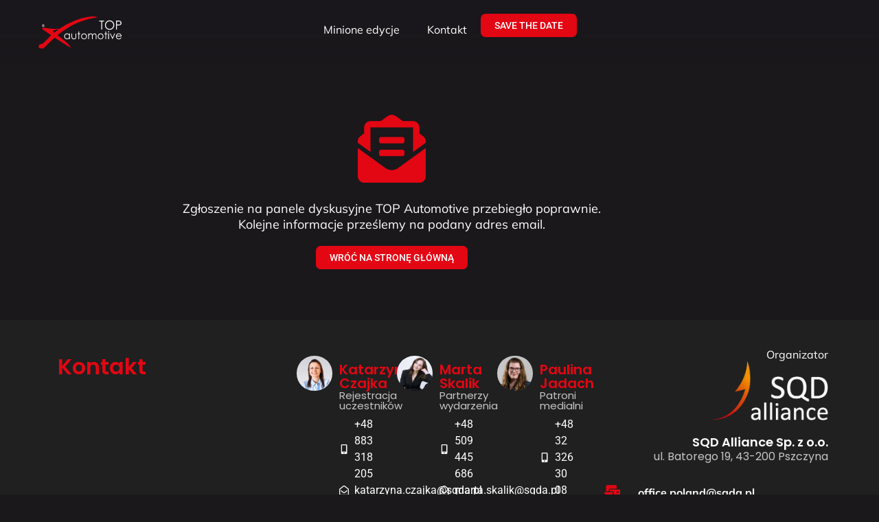

--- FILE ---
content_type: text/html; charset=UTF-8
request_url: https://topautomotive.pl/sukces-2/
body_size: 37663
content:
<!doctype html>
<html lang="pl-PL" prefix="og: https://ogp.me/ns#">
<head>
	<meta charset="UTF-8">
	<meta name="viewport" content="width=device-width, initial-scale=1">
	<link rel="profile" href="https://gmpg.org/xfn/11">
	
<!-- Optymalizacja wyszukiwarek według Rank Math PRO - https://rankmath.com/ -->
<title>Sukces - Warsztaty - Konferencja TOP Automotive</title>
<meta name="description" content="Zgłoszenie na panele dyskusyjne TOP Automotive przebiegło poprawnie. Kolejne informacje prześlemy na podany adres email. Wróć na stronę główną"/>
<meta name="robots" content="follow, index, max-snippet:-1, max-video-preview:-1, max-image-preview:large"/>
<link rel="canonical" href="https://topautomotive.pl/sukces-2/" />
<meta property="og:locale" content="pl_PL" />
<meta property="og:type" content="article" />
<meta property="og:title" content="Sukces - Warsztaty - Konferencja TOP Automotive" />
<meta property="og:description" content="Zgłoszenie na panele dyskusyjne TOP Automotive przebiegło poprawnie. Kolejne informacje prześlemy na podany adres email. Wróć na stronę główną" />
<meta property="og:url" content="https://topautomotive.pl/sukces-2/" />
<meta property="og:site_name" content="Konferencja TOP Automotive" />
<meta property="og:updated_time" content="2025-09-08T10:53:33+02:00" />
<meta property="og:image" content="https://topautomotive.pl/wp-content/uploads/2025/06/top2025.jpg" />
<meta property="og:image:secure_url" content="https://topautomotive.pl/wp-content/uploads/2025/06/top2025.jpg" />
<meta property="og:image:width" content="1200" />
<meta property="og:image:height" content="630" />
<meta property="og:image:alt" content="Sukces &#8211; Warsztaty" />
<meta property="og:image:type" content="image/jpeg" />
<meta property="article:published_time" content="2022-08-30T09:59:54+02:00" />
<meta property="article:modified_time" content="2025-09-08T10:53:33+02:00" />
<meta name="twitter:card" content="summary_large_image" />
<meta name="twitter:title" content="Sukces - Warsztaty - Konferencja TOP Automotive" />
<meta name="twitter:description" content="Zgłoszenie na panele dyskusyjne TOP Automotive przebiegło poprawnie. Kolejne informacje prześlemy na podany adres email. Wróć na stronę główną" />
<meta name="twitter:image" content="https://topautomotive.pl/wp-content/uploads/2025/06/top2025.jpg" />
<meta name="twitter:label1" content="Czas czytania" />
<meta name="twitter:data1" content="Mniej niż minuta" />
<script type="application/ld+json" class="rank-math-schema-pro">{"@context":"https://schema.org","@graph":[{"@type":["ConvenienceStore","Organization"],"@id":"https://topautomotive.pl/#organization","name":"Konferencja TOP Automotive","url":"https://topautomotive.pl","logo":{"@type":"ImageObject","@id":"https://topautomotive.pl/#logo","url":"https://topautomotive.pl/wp-content/uploads/2021/07/Logo-TOP-automotive.svg","contentUrl":"https://topautomotive.pl/wp-content/uploads/2021/07/Logo-TOP-automotive.svg","caption":"Konferencja TOP Automotive","inLanguage":"pl-PL"},"openingHours":["Monday,Tuesday,Wednesday,Thursday,Friday,Saturday,Sunday 09:00-17:00"],"image":{"@id":"https://topautomotive.pl/#logo"}},{"@type":"WebSite","@id":"https://topautomotive.pl/#website","url":"https://topautomotive.pl","name":"Konferencja TOP Automotive","alternateName":"TOP Automotive","publisher":{"@id":"https://topautomotive.pl/#organization"},"inLanguage":"pl-PL"},{"@type":"ImageObject","@id":"https://topautomotive.pl/wp-content/uploads/2025/06/top2025.jpg","url":"https://topautomotive.pl/wp-content/uploads/2025/06/top2025.jpg","width":"1200","height":"630","inLanguage":"pl-PL"},{"@type":"WebPage","@id":"https://topautomotive.pl/sukces-2/#webpage","url":"https://topautomotive.pl/sukces-2/","name":"Sukces - Warsztaty - Konferencja TOP Automotive","datePublished":"2022-08-30T09:59:54+02:00","dateModified":"2025-09-08T10:53:33+02:00","isPartOf":{"@id":"https://topautomotive.pl/#website"},"primaryImageOfPage":{"@id":"https://topautomotive.pl/wp-content/uploads/2025/06/top2025.jpg"},"inLanguage":"pl-PL"},{"@type":"Person","@id":"https://topautomotive.pl/author/lukasz/","name":"lukasz","url":"https://topautomotive.pl/author/lukasz/","image":{"@type":"ImageObject","@id":"https://secure.gravatar.com/avatar/7b3537c181ff7800a90153ed3e8c54f23280576bf17af8e5810f2279ab92e843?s=96&amp;d=mm&amp;r=g","url":"https://secure.gravatar.com/avatar/7b3537c181ff7800a90153ed3e8c54f23280576bf17af8e5810f2279ab92e843?s=96&amp;d=mm&amp;r=g","caption":"lukasz","inLanguage":"pl-PL"},"sameAs":["http://localhost/topautomotive.pl"],"worksFor":{"@id":"https://topautomotive.pl/#organization"}},{"@type":"Article","headline":"Sukces - Warsztaty - Konferencja TOP Automotive","datePublished":"2022-08-30T09:59:54+02:00","dateModified":"2025-09-08T10:53:33+02:00","author":{"@id":"https://topautomotive.pl/author/lukasz/","name":"lukasz"},"publisher":{"@id":"https://topautomotive.pl/#organization"},"description":"Zg\u0142oszenie na panele dyskusyjne TOP Automotive przebieg\u0142o poprawnie. Kolejne informacje prze\u015blemy na podany adres email. Wr\u00f3\u0107 na stron\u0119 g\u0142\u00f3wn\u0105","name":"Sukces - Warsztaty - Konferencja TOP Automotive","@id":"https://topautomotive.pl/sukces-2/#richSnippet","isPartOf":{"@id":"https://topautomotive.pl/sukces-2/#webpage"},"image":{"@id":"https://topautomotive.pl/wp-content/uploads/2025/06/top2025.jpg"},"inLanguage":"pl-PL","mainEntityOfPage":{"@id":"https://topautomotive.pl/sukces-2/#webpage"}}]}</script>
<!-- /Wtyczka Rank Math WordPress SEO -->

<link rel="alternate" type="application/rss+xml" title="Konferencja TOP Automotive &raquo; Kanał z wpisami" href="https://topautomotive.pl/feed/" />
<link rel="alternate" type="application/rss+xml" title="Konferencja TOP Automotive &raquo; Kanał z komentarzami" href="https://topautomotive.pl/comments/feed/" />
<link rel="alternate" title="oEmbed (JSON)" type="application/json+oembed" href="https://topautomotive.pl/wp-json/oembed/1.0/embed?url=https%3A%2F%2Ftopautomotive.pl%2Fsukces-2%2F" />
<link rel="alternate" title="oEmbed (XML)" type="text/xml+oembed" href="https://topautomotive.pl/wp-json/oembed/1.0/embed?url=https%3A%2F%2Ftopautomotive.pl%2Fsukces-2%2F&#038;format=xml" />
<style id='wp-img-auto-sizes-contain-inline-css'>
img:is([sizes=auto i],[sizes^="auto," i]){contain-intrinsic-size:3000px 1500px}
/*# sourceURL=wp-img-auto-sizes-contain-inline-css */
</style>
<link rel='stylesheet' id='font-awesome-5-all-css' href='https://topautomotive.pl/wp-content/plugins/elementor/assets/lib/font-awesome/css/all.min.css?ver=3.34.1' media='all' />
<link rel='stylesheet' id='font-awesome-4-shim-css' href='https://topautomotive.pl/wp-content/plugins/elementor/assets/lib/font-awesome/css/v4-shims.min.css?ver=3.34.1' media='all' />
<style id='wp-emoji-styles-inline-css'>

	img.wp-smiley, img.emoji {
		display: inline !important;
		border: none !important;
		box-shadow: none !important;
		height: 1em !important;
		width: 1em !important;
		margin: 0 0.07em !important;
		vertical-align: -0.1em !important;
		background: none !important;
		padding: 0 !important;
	}
/*# sourceURL=wp-emoji-styles-inline-css */
</style>
<style id='global-styles-inline-css'>
:root{--wp--preset--aspect-ratio--square: 1;--wp--preset--aspect-ratio--4-3: 4/3;--wp--preset--aspect-ratio--3-4: 3/4;--wp--preset--aspect-ratio--3-2: 3/2;--wp--preset--aspect-ratio--2-3: 2/3;--wp--preset--aspect-ratio--16-9: 16/9;--wp--preset--aspect-ratio--9-16: 9/16;--wp--preset--color--black: #000000;--wp--preset--color--cyan-bluish-gray: #abb8c3;--wp--preset--color--white: #ffffff;--wp--preset--color--pale-pink: #f78da7;--wp--preset--color--vivid-red: #cf2e2e;--wp--preset--color--luminous-vivid-orange: #ff6900;--wp--preset--color--luminous-vivid-amber: #fcb900;--wp--preset--color--light-green-cyan: #7bdcb5;--wp--preset--color--vivid-green-cyan: #00d084;--wp--preset--color--pale-cyan-blue: #8ed1fc;--wp--preset--color--vivid-cyan-blue: #0693e3;--wp--preset--color--vivid-purple: #9b51e0;--wp--preset--gradient--vivid-cyan-blue-to-vivid-purple: linear-gradient(135deg,rgb(6,147,227) 0%,rgb(155,81,224) 100%);--wp--preset--gradient--light-green-cyan-to-vivid-green-cyan: linear-gradient(135deg,rgb(122,220,180) 0%,rgb(0,208,130) 100%);--wp--preset--gradient--luminous-vivid-amber-to-luminous-vivid-orange: linear-gradient(135deg,rgb(252,185,0) 0%,rgb(255,105,0) 100%);--wp--preset--gradient--luminous-vivid-orange-to-vivid-red: linear-gradient(135deg,rgb(255,105,0) 0%,rgb(207,46,46) 100%);--wp--preset--gradient--very-light-gray-to-cyan-bluish-gray: linear-gradient(135deg,rgb(238,238,238) 0%,rgb(169,184,195) 100%);--wp--preset--gradient--cool-to-warm-spectrum: linear-gradient(135deg,rgb(74,234,220) 0%,rgb(151,120,209) 20%,rgb(207,42,186) 40%,rgb(238,44,130) 60%,rgb(251,105,98) 80%,rgb(254,248,76) 100%);--wp--preset--gradient--blush-light-purple: linear-gradient(135deg,rgb(255,206,236) 0%,rgb(152,150,240) 100%);--wp--preset--gradient--blush-bordeaux: linear-gradient(135deg,rgb(254,205,165) 0%,rgb(254,45,45) 50%,rgb(107,0,62) 100%);--wp--preset--gradient--luminous-dusk: linear-gradient(135deg,rgb(255,203,112) 0%,rgb(199,81,192) 50%,rgb(65,88,208) 100%);--wp--preset--gradient--pale-ocean: linear-gradient(135deg,rgb(255,245,203) 0%,rgb(182,227,212) 50%,rgb(51,167,181) 100%);--wp--preset--gradient--electric-grass: linear-gradient(135deg,rgb(202,248,128) 0%,rgb(113,206,126) 100%);--wp--preset--gradient--midnight: linear-gradient(135deg,rgb(2,3,129) 0%,rgb(40,116,252) 100%);--wp--preset--font-size--small: 13px;--wp--preset--font-size--medium: 20px;--wp--preset--font-size--large: 36px;--wp--preset--font-size--x-large: 42px;--wp--preset--spacing--20: 0.44rem;--wp--preset--spacing--30: 0.67rem;--wp--preset--spacing--40: 1rem;--wp--preset--spacing--50: 1.5rem;--wp--preset--spacing--60: 2.25rem;--wp--preset--spacing--70: 3.38rem;--wp--preset--spacing--80: 5.06rem;--wp--preset--shadow--natural: 6px 6px 9px rgba(0, 0, 0, 0.2);--wp--preset--shadow--deep: 12px 12px 50px rgba(0, 0, 0, 0.4);--wp--preset--shadow--sharp: 6px 6px 0px rgba(0, 0, 0, 0.2);--wp--preset--shadow--outlined: 6px 6px 0px -3px rgb(255, 255, 255), 6px 6px rgb(0, 0, 0);--wp--preset--shadow--crisp: 6px 6px 0px rgb(0, 0, 0);}:root { --wp--style--global--content-size: 800px;--wp--style--global--wide-size: 1200px; }:where(body) { margin: 0; }.wp-site-blocks > .alignleft { float: left; margin-right: 2em; }.wp-site-blocks > .alignright { float: right; margin-left: 2em; }.wp-site-blocks > .aligncenter { justify-content: center; margin-left: auto; margin-right: auto; }:where(.wp-site-blocks) > * { margin-block-start: 24px; margin-block-end: 0; }:where(.wp-site-blocks) > :first-child { margin-block-start: 0; }:where(.wp-site-blocks) > :last-child { margin-block-end: 0; }:root { --wp--style--block-gap: 24px; }:root :where(.is-layout-flow) > :first-child{margin-block-start: 0;}:root :where(.is-layout-flow) > :last-child{margin-block-end: 0;}:root :where(.is-layout-flow) > *{margin-block-start: 24px;margin-block-end: 0;}:root :where(.is-layout-constrained) > :first-child{margin-block-start: 0;}:root :where(.is-layout-constrained) > :last-child{margin-block-end: 0;}:root :where(.is-layout-constrained) > *{margin-block-start: 24px;margin-block-end: 0;}:root :where(.is-layout-flex){gap: 24px;}:root :where(.is-layout-grid){gap: 24px;}.is-layout-flow > .alignleft{float: left;margin-inline-start: 0;margin-inline-end: 2em;}.is-layout-flow > .alignright{float: right;margin-inline-start: 2em;margin-inline-end: 0;}.is-layout-flow > .aligncenter{margin-left: auto !important;margin-right: auto !important;}.is-layout-constrained > .alignleft{float: left;margin-inline-start: 0;margin-inline-end: 2em;}.is-layout-constrained > .alignright{float: right;margin-inline-start: 2em;margin-inline-end: 0;}.is-layout-constrained > .aligncenter{margin-left: auto !important;margin-right: auto !important;}.is-layout-constrained > :where(:not(.alignleft):not(.alignright):not(.alignfull)){max-width: var(--wp--style--global--content-size);margin-left: auto !important;margin-right: auto !important;}.is-layout-constrained > .alignwide{max-width: var(--wp--style--global--wide-size);}body .is-layout-flex{display: flex;}.is-layout-flex{flex-wrap: wrap;align-items: center;}.is-layout-flex > :is(*, div){margin: 0;}body .is-layout-grid{display: grid;}.is-layout-grid > :is(*, div){margin: 0;}body{padding-top: 0px;padding-right: 0px;padding-bottom: 0px;padding-left: 0px;}a:where(:not(.wp-element-button)){text-decoration: underline;}:root :where(.wp-element-button, .wp-block-button__link){background-color: #32373c;border-width: 0;color: #fff;font-family: inherit;font-size: inherit;font-style: inherit;font-weight: inherit;letter-spacing: inherit;line-height: inherit;padding-top: calc(0.667em + 2px);padding-right: calc(1.333em + 2px);padding-bottom: calc(0.667em + 2px);padding-left: calc(1.333em + 2px);text-decoration: none;text-transform: inherit;}.has-black-color{color: var(--wp--preset--color--black) !important;}.has-cyan-bluish-gray-color{color: var(--wp--preset--color--cyan-bluish-gray) !important;}.has-white-color{color: var(--wp--preset--color--white) !important;}.has-pale-pink-color{color: var(--wp--preset--color--pale-pink) !important;}.has-vivid-red-color{color: var(--wp--preset--color--vivid-red) !important;}.has-luminous-vivid-orange-color{color: var(--wp--preset--color--luminous-vivid-orange) !important;}.has-luminous-vivid-amber-color{color: var(--wp--preset--color--luminous-vivid-amber) !important;}.has-light-green-cyan-color{color: var(--wp--preset--color--light-green-cyan) !important;}.has-vivid-green-cyan-color{color: var(--wp--preset--color--vivid-green-cyan) !important;}.has-pale-cyan-blue-color{color: var(--wp--preset--color--pale-cyan-blue) !important;}.has-vivid-cyan-blue-color{color: var(--wp--preset--color--vivid-cyan-blue) !important;}.has-vivid-purple-color{color: var(--wp--preset--color--vivid-purple) !important;}.has-black-background-color{background-color: var(--wp--preset--color--black) !important;}.has-cyan-bluish-gray-background-color{background-color: var(--wp--preset--color--cyan-bluish-gray) !important;}.has-white-background-color{background-color: var(--wp--preset--color--white) !important;}.has-pale-pink-background-color{background-color: var(--wp--preset--color--pale-pink) !important;}.has-vivid-red-background-color{background-color: var(--wp--preset--color--vivid-red) !important;}.has-luminous-vivid-orange-background-color{background-color: var(--wp--preset--color--luminous-vivid-orange) !important;}.has-luminous-vivid-amber-background-color{background-color: var(--wp--preset--color--luminous-vivid-amber) !important;}.has-light-green-cyan-background-color{background-color: var(--wp--preset--color--light-green-cyan) !important;}.has-vivid-green-cyan-background-color{background-color: var(--wp--preset--color--vivid-green-cyan) !important;}.has-pale-cyan-blue-background-color{background-color: var(--wp--preset--color--pale-cyan-blue) !important;}.has-vivid-cyan-blue-background-color{background-color: var(--wp--preset--color--vivid-cyan-blue) !important;}.has-vivid-purple-background-color{background-color: var(--wp--preset--color--vivid-purple) !important;}.has-black-border-color{border-color: var(--wp--preset--color--black) !important;}.has-cyan-bluish-gray-border-color{border-color: var(--wp--preset--color--cyan-bluish-gray) !important;}.has-white-border-color{border-color: var(--wp--preset--color--white) !important;}.has-pale-pink-border-color{border-color: var(--wp--preset--color--pale-pink) !important;}.has-vivid-red-border-color{border-color: var(--wp--preset--color--vivid-red) !important;}.has-luminous-vivid-orange-border-color{border-color: var(--wp--preset--color--luminous-vivid-orange) !important;}.has-luminous-vivid-amber-border-color{border-color: var(--wp--preset--color--luminous-vivid-amber) !important;}.has-light-green-cyan-border-color{border-color: var(--wp--preset--color--light-green-cyan) !important;}.has-vivid-green-cyan-border-color{border-color: var(--wp--preset--color--vivid-green-cyan) !important;}.has-pale-cyan-blue-border-color{border-color: var(--wp--preset--color--pale-cyan-blue) !important;}.has-vivid-cyan-blue-border-color{border-color: var(--wp--preset--color--vivid-cyan-blue) !important;}.has-vivid-purple-border-color{border-color: var(--wp--preset--color--vivid-purple) !important;}.has-vivid-cyan-blue-to-vivid-purple-gradient-background{background: var(--wp--preset--gradient--vivid-cyan-blue-to-vivid-purple) !important;}.has-light-green-cyan-to-vivid-green-cyan-gradient-background{background: var(--wp--preset--gradient--light-green-cyan-to-vivid-green-cyan) !important;}.has-luminous-vivid-amber-to-luminous-vivid-orange-gradient-background{background: var(--wp--preset--gradient--luminous-vivid-amber-to-luminous-vivid-orange) !important;}.has-luminous-vivid-orange-to-vivid-red-gradient-background{background: var(--wp--preset--gradient--luminous-vivid-orange-to-vivid-red) !important;}.has-very-light-gray-to-cyan-bluish-gray-gradient-background{background: var(--wp--preset--gradient--very-light-gray-to-cyan-bluish-gray) !important;}.has-cool-to-warm-spectrum-gradient-background{background: var(--wp--preset--gradient--cool-to-warm-spectrum) !important;}.has-blush-light-purple-gradient-background{background: var(--wp--preset--gradient--blush-light-purple) !important;}.has-blush-bordeaux-gradient-background{background: var(--wp--preset--gradient--blush-bordeaux) !important;}.has-luminous-dusk-gradient-background{background: var(--wp--preset--gradient--luminous-dusk) !important;}.has-pale-ocean-gradient-background{background: var(--wp--preset--gradient--pale-ocean) !important;}.has-electric-grass-gradient-background{background: var(--wp--preset--gradient--electric-grass) !important;}.has-midnight-gradient-background{background: var(--wp--preset--gradient--midnight) !important;}.has-small-font-size{font-size: var(--wp--preset--font-size--small) !important;}.has-medium-font-size{font-size: var(--wp--preset--font-size--medium) !important;}.has-large-font-size{font-size: var(--wp--preset--font-size--large) !important;}.has-x-large-font-size{font-size: var(--wp--preset--font-size--x-large) !important;}
:root :where(.wp-block-pullquote){font-size: 1.5em;line-height: 1.6;}
/*# sourceURL=global-styles-inline-css */
</style>
<link rel='stylesheet' id='cmplz-general-css' href='https://topautomotive.pl/wp-content/plugins/complianz-gdpr-premium/assets/css/cookieblocker.min.css?ver=1768375361' media='all' />
<link rel='stylesheet' id='hostinger-reach-subscription-block-css' href='https://topautomotive.pl/wp-content/plugins/hostinger-reach/frontend/dist/blocks/subscription.css?ver=1768375198' media='all' />
<link rel='stylesheet' id='cute-alert-css' href='https://topautomotive.pl/wp-content/plugins/metform/public/assets/lib/cute-alert/style.css?ver=4.1.2' media='all' />
<link rel='stylesheet' id='text-editor-style-css' href='https://topautomotive.pl/wp-content/plugins/metform/public/assets/css/text-editor.css?ver=4.1.2' media='all' />
<link rel='stylesheet' id='metform-pro-style-css' href='https://topautomotive.pl/wp-content/plugins/metform-pro/public/assets/css/style.min.css?ver=3.8.6' media='all' />
<link rel='stylesheet' id='hello-elementor-css' href='https://topautomotive.pl/wp-content/themes/hello-elementor/style.min.css?ver=3.3.0' media='all' />
<link rel='stylesheet' id='hello-elementor-theme-style-css' href='https://topautomotive.pl/wp-content/themes/hello-elementor/theme.min.css?ver=3.3.0' media='all' />
<link rel='stylesheet' id='hello-elementor-header-footer-css' href='https://topautomotive.pl/wp-content/themes/hello-elementor/header-footer.min.css?ver=3.3.0' media='all' />
<link rel='stylesheet' id='elementor-frontend-css' href='https://topautomotive.pl/wp-content/plugins/elementor/assets/css/frontend.min.css?ver=3.34.1' media='all' />
<style id='elementor-frontend-inline-css'>
.elementor-kit-6{--e-global-color-primary:#1A181B;--e-global-color-secondary:#202020;--e-global-color-text:#FFFFFF;--e-global-color-accent:#E30613;--e-global-color-087792b:#2E2E2E;--e-global-color-601ceff:#C6C6C6;--e-global-color-742aaec:#353535;--e-global-color-6ccb146:#7B7B7B;--e-global-color-8ac8613:#BC0808;--e-global-color-d3f60f3:#59A8B3;--e-global-typography-primary-font-family:"Mulish";--e-global-typography-primary-font-size:16px;--e-global-typography-primary-font-weight:400;--e-global-typography-secondary-font-family:"Roboto Slab";--e-global-typography-secondary-font-weight:400;--e-global-typography-text-font-family:"Roboto";--e-global-typography-text-font-weight:400;--e-global-typography-accent-font-family:"Roboto";--e-global-typography-accent-font-weight:500;--e-global-typography-13461c3-font-family:"Mulish";--e-global-typography-13461c3-font-size:32px;--e-global-typography-13461c3-font-weight:800;--e-global-typography-13461c3-text-transform:uppercase;--e-global-typography-a45ba69-font-family:"Mulish";--e-global-typography-a45ba69-font-size:16px;--e-global-typography-a45ba69-font-weight:700;--e-global-typography-a45ba69-text-transform:uppercase;background-color:var( --e-global-color-primary );color:var( --e-global-color-text );font-family:var( --e-global-typography-primary-font-family ), Sans-serif;font-size:var( --e-global-typography-primary-font-size );font-weight:var( --e-global-typography-primary-font-weight );}.elementor-kit-6 e-page-transition{background-color:#FFBC7D;}.elementor-kit-6 a{color:var( --e-global-color-text );}.elementor-kit-6 h1{color:var( --e-global-color-text );line-height:1em;}.elementor-kit-6 h2{color:var( --e-global-color-text );}.elementor-kit-6 h3{color:var( --e-global-color-text );}.elementor-kit-6 h4{color:var( --e-global-color-text );}.elementor-kit-6 h5{color:var( --e-global-color-text );}.elementor-kit-6 h6{color:var( --e-global-color-text );}.elementor-kit-6 button,.elementor-kit-6 input[type="button"],.elementor-kit-6 input[type="submit"],.elementor-kit-6 .elementor-button{font-family:"Mulish", Sans-serif;font-size:14px;font-weight:400;text-transform:uppercase;border-radius:7px 7px 7px 7px;padding:10px 20px 10px 20px;}.elementor-section.elementor-section-boxed > .elementor-container{max-width:1140px;}.e-con{--container-max-width:1140px;}.elementor-widget:not(:last-child){--kit-widget-spacing:20px;}.elementor-element{--widgets-spacing:20px 20px;--widgets-spacing-row:20px;--widgets-spacing-column:20px;}{}h1.entry-title{display:var(--page-title-display);}.site-header .site-branding{flex-direction:column;align-items:stretch;}.site-header{padding-inline-end:0px;padding-inline-start:0px;}.site-footer .site-branding{flex-direction:column;align-items:stretch;}@media(max-width:1024px){.elementor-kit-6{font-size:var( --e-global-typography-primary-font-size );}.elementor-section.elementor-section-boxed > .elementor-container{max-width:1024px;}.e-con{--container-max-width:1024px;}}@media(max-width:767px){.elementor-kit-6{font-size:var( --e-global-typography-primary-font-size );}.elementor-section.elementor-section-boxed > .elementor-container{max-width:767px;}.e-con{--container-max-width:767px;}}/* Start custom CSS */#header{
 opacity: 0;
    transform: translateY(-20px); /* Lekko wysunięty w górę */
    transition: all 0.3s ease-in-out;
}

#header.visible{
    opacity: 1;

    transform: translateY(0);
}




/* stare */

.page-id-1336 input[type=radio]:checked + label {
  color:#fe0000 !important;
  font-weight: bold !important;
} 

.hidden{
    display: none;
}

.hidden-content{
    color: #c4c4c4;
}

.flex-head{
    display:flex;
    justify-content: space-between;
    align-items: center;
}
.flex-head h4{
    color:#fe0000 !important;
}

.flex-head a{
    color:#fe0000 !important;
    cursor: pointer;
}

.flex-head a:hover{
    opacity:.7;
}/* End custom CSS */
.elementor-2761 .elementor-element.elementor-element-6cecbd86{margin-top:4em;margin-bottom:4em;}.elementor-widget-icon.elementor-view-stacked .elementor-icon{background-color:var( --e-global-color-primary );}.elementor-widget-icon.elementor-view-framed .elementor-icon, .elementor-widget-icon.elementor-view-default .elementor-icon{color:var( --e-global-color-primary );border-color:var( --e-global-color-primary );}.elementor-widget-icon.elementor-view-framed .elementor-icon, .elementor-widget-icon.elementor-view-default .elementor-icon svg{fill:var( --e-global-color-primary );}.elementor-2761 .elementor-element.elementor-element-600f83f4 .elementor-icon-wrapper{text-align:center;}.elementor-2761 .elementor-element.elementor-element-600f83f4.elementor-view-stacked .elementor-icon{background-color:var( --e-global-color-accent );}.elementor-2761 .elementor-element.elementor-element-600f83f4.elementor-view-framed .elementor-icon, .elementor-2761 .elementor-element.elementor-element-600f83f4.elementor-view-default .elementor-icon{color:var( --e-global-color-accent );border-color:var( --e-global-color-accent );}.elementor-2761 .elementor-element.elementor-element-600f83f4.elementor-view-framed .elementor-icon, .elementor-2761 .elementor-element.elementor-element-600f83f4.elementor-view-default .elementor-icon svg{fill:var( --e-global-color-accent );}.elementor-2761 .elementor-element.elementor-element-600f83f4 .elementor-icon{font-size:99px;}.elementor-2761 .elementor-element.elementor-element-600f83f4 .elementor-icon svg{height:99px;}.elementor-widget-heading .elementor-heading-title{font-family:var( --e-global-typography-primary-font-family ), Sans-serif;font-size:var( --e-global-typography-primary-font-size );font-weight:var( --e-global-typography-primary-font-weight );color:var( --e-global-color-primary );}.elementor-2761 .elementor-element.elementor-element-7240b3f{text-align:center;}.elementor-2761 .elementor-element.elementor-element-7240b3f .elementor-heading-title{font-family:"Mulish", Sans-serif;font-size:18px;font-weight:400;line-height:1.3em;color:var( --e-global-color-text );}.elementor-widget-button .elementor-button{background-color:var( --e-global-color-accent );font-family:var( --e-global-typography-accent-font-family ), Sans-serif;font-weight:var( --e-global-typography-accent-font-weight );}.elementor-2761 .elementor-element.elementor-element-4115882c .elementor-button:hover, .elementor-2761 .elementor-element.elementor-element-4115882c .elementor-button:focus{background-color:#B11414;}.elementor-2761 .elementor-element.elementor-element-4115882c .elementor-button{fill:var( --e-global-color-text );color:var( --e-global-color-text );}:root{--page-title-display:none;}@media(max-width:1024px){.elementor-widget-heading .elementor-heading-title{font-size:var( --e-global-typography-primary-font-size );}}@media(max-width:767px){.elementor-widget-heading .elementor-heading-title{font-size:var( --e-global-typography-primary-font-size );}}
.elementor-4528 .elementor-element.elementor-element-da6d43e{--display:flex;--flex-direction:row;--container-widget-width:initial;--container-widget-height:100%;--container-widget-flex-grow:1;--container-widget-align-self:stretch;--flex-wrap-mobile:wrap;--gap:0px 0px;--row-gap:0px;--column-gap:0px;--padding-top:0em;--padding-bottom:0em;--padding-left:2em;--padding-right:2em;}.elementor-4528 .elementor-element.elementor-element-da6d43e:not(.elementor-motion-effects-element-type-background), .elementor-4528 .elementor-element.elementor-element-da6d43e > .elementor-motion-effects-container > .elementor-motion-effects-layer{background-color:transparent;background-image:linear-gradient(180deg, #1A181BE3 50%, #1A181B00 100%);}.elementor-4528 .elementor-element.elementor-element-fb8df01{--display:flex;--flex-direction:row;--container-widget-width:initial;--container-widget-height:100%;--container-widget-flex-grow:1;--container-widget-align-self:stretch;--flex-wrap-mobile:wrap;}.elementor-4528 .elementor-element.elementor-element-c816615{--display:flex;--flex-direction:column;--container-widget-width:100%;--container-widget-height:initial;--container-widget-flex-grow:0;--container-widget-align-self:initial;--flex-wrap-mobile:wrap;}.elementor-widget-image .widget-image-caption{color:var( --e-global-color-text );font-family:var( --e-global-typography-text-font-family ), Sans-serif;font-weight:var( --e-global-typography-text-font-weight );}.elementor-4528 .elementor-element.elementor-element-0b9d860{text-align:start;}.elementor-4528 .elementor-element.elementor-element-0b9d860 img{width:130px;}.elementor-4528 .elementor-element.elementor-element-cf5f7fb{--display:flex;--flex-direction:row;--container-widget-width:calc( ( 1 - var( --container-widget-flex-grow ) ) * 100% );--container-widget-height:100%;--container-widget-flex-grow:1;--container-widget-align-self:stretch;--flex-wrap-mobile:wrap;--justify-content:flex-end;--align-items:center;}.elementor-widget-nav-menu .elementor-nav-menu .elementor-item{font-family:var( --e-global-typography-primary-font-family ), Sans-serif;font-size:var( --e-global-typography-primary-font-size );font-weight:var( --e-global-typography-primary-font-weight );}.elementor-widget-nav-menu .elementor-nav-menu--main .elementor-item{color:var( --e-global-color-text );fill:var( --e-global-color-text );}.elementor-widget-nav-menu .elementor-nav-menu--main .elementor-item:hover,
					.elementor-widget-nav-menu .elementor-nav-menu--main .elementor-item.elementor-item-active,
					.elementor-widget-nav-menu .elementor-nav-menu--main .elementor-item.highlighted,
					.elementor-widget-nav-menu .elementor-nav-menu--main .elementor-item:focus{color:var( --e-global-color-accent );fill:var( --e-global-color-accent );}.elementor-widget-nav-menu .elementor-nav-menu--main:not(.e--pointer-framed) .elementor-item:before,
					.elementor-widget-nav-menu .elementor-nav-menu--main:not(.e--pointer-framed) .elementor-item:after{background-color:var( --e-global-color-accent );}.elementor-widget-nav-menu .e--pointer-framed .elementor-item:before,
					.elementor-widget-nav-menu .e--pointer-framed .elementor-item:after{border-color:var( --e-global-color-accent );}.elementor-widget-nav-menu{--e-nav-menu-divider-color:var( --e-global-color-text );}.elementor-widget-nav-menu .elementor-nav-menu--dropdown .elementor-item, .elementor-widget-nav-menu .elementor-nav-menu--dropdown  .elementor-sub-item{font-family:var( --e-global-typography-accent-font-family ), Sans-serif;font-weight:var( --e-global-typography-accent-font-weight );}.elementor-4528 .elementor-element.elementor-element-684fdc9 .elementor-menu-toggle{margin:0 auto;}.elementor-widget-button .elementor-button{background-color:var( --e-global-color-accent );font-family:var( --e-global-typography-accent-font-family ), Sans-serif;font-weight:var( --e-global-typography-accent-font-weight );}.elementor-4528 .elementor-element.elementor-element-c3a5f89 .elementor-button:hover, .elementor-4528 .elementor-element.elementor-element-c3a5f89 .elementor-button:focus{background-color:var( --e-global-color-8ac8613 );}.elementor-4528 .elementor-element.elementor-element-c3a5f89.elementor-element{--flex-grow:0;--flex-shrink:0;}.elementor-4528 .elementor-element.elementor-element-c3a5f89 .elementor-button{font-family:"Roboto", Sans-serif;font-weight:500;}.elementor-4528 .elementor-element.elementor-element-3676811 .elementor-button{background-color:var( --e-global-color-087792b );}.elementor-4528 .elementor-element.elementor-element-3676811 .elementor-button:hover, .elementor-4528 .elementor-element.elementor-element-3676811 .elementor-button:focus{background-color:var( --e-global-color-accent );}.elementor-theme-builder-content-area{height:400px;}.elementor-location-header:before, .elementor-location-footer:before{content:"";display:table;clear:both;}@media(max-width:1024px){.elementor-widget-nav-menu .elementor-nav-menu .elementor-item{font-size:var( --e-global-typography-primary-font-size );}}@media(max-width:767px){.elementor-4528 .elementor-element.elementor-element-da6d43e{--flex-direction:column;--container-widget-width:100%;--container-widget-height:initial;--container-widget-flex-grow:0;--container-widget-align-self:initial;--flex-wrap-mobile:wrap;--gap:0px 0px;--row-gap:0px;--column-gap:0px;--flex-wrap:nowrap;--padding-top:1em;--padding-bottom:1em;--padding-left:1em;--padding-right:1em;--z-index:2;}.elementor-4528 .elementor-element.elementor-element-fb8df01{--flex-direction:row;--container-widget-width:initial;--container-widget-height:100%;--container-widget-flex-grow:1;--container-widget-align-self:stretch;--flex-wrap-mobile:wrap;--flex-wrap:nowrap;--padding-top:0px;--padding-bottom:0px;--padding-left:0px;--padding-right:0px;}.elementor-4528 .elementor-element.elementor-element-c816615{--width:150px;--padding-top:0px;--padding-bottom:0px;--padding-left:0px;--padding-right:0px;}.elementor-4528 .elementor-element.elementor-element-0b9d860 img{width:96%;}.elementor-4528 .elementor-element.elementor-element-cf5f7fb{--flex-wrap:nowrap;--padding-top:0px;--padding-bottom:0px;--padding-left:0px;--padding-right:0px;}.elementor-widget-nav-menu .elementor-nav-menu .elementor-item{font-size:var( --e-global-typography-primary-font-size );}.elementor-4528 .elementor-element.elementor-element-c3a5f89 .elementor-button{font-size:11px;}}@media(min-width:768px){.elementor-4528 .elementor-element.elementor-element-c816615{--width:33.3333%;}.elementor-4528 .elementor-element.elementor-element-cf5f7fb{--width:66.6666%;}}
.elementor-4668 .elementor-element.elementor-element-b706a22{--display:flex;--flex-direction:row;--container-widget-width:initial;--container-widget-height:100%;--container-widget-flex-grow:1;--container-widget-align-self:stretch;--flex-wrap-mobile:wrap;--justify-content:space-between;--gap:0px 0px;--row-gap:0px;--column-gap:0px;--margin-top:0px;--margin-bottom:0px;--margin-left:0px;--margin-right:0px;--padding-top:2em;--padding-bottom:2em;--padding-left:4em;--padding-right:4em;}.elementor-4668 .elementor-element.elementor-element-b706a22:not(.elementor-motion-effects-element-type-background), .elementor-4668 .elementor-element.elementor-element-b706a22 > .elementor-motion-effects-container > .elementor-motion-effects-layer{background-color:var( --e-global-color-secondary );}.elementor-4668 .elementor-element.elementor-element-748ea8e{--display:flex;--flex-direction:row;--container-widget-width:calc( ( 1 - var( --container-widget-flex-grow ) ) * 100% );--container-widget-height:100%;--container-widget-flex-grow:1;--container-widget-align-self:stretch;--flex-wrap-mobile:wrap;--justify-content:flex-start;--align-items:flex-start;--gap:0px 0px;--row-gap:0px;--column-gap:0px;--flex-wrap:wrap;}.elementor-4668 .elementor-element.elementor-element-748ea8e.e-con{--flex-grow:0;--flex-shrink:0;}.elementor-4668 .elementor-element.elementor-element-76bb680{--display:flex;}.elementor-widget-heading .elementor-heading-title{font-family:var( --e-global-typography-primary-font-family ), Sans-serif;font-size:var( --e-global-typography-primary-font-size );font-weight:var( --e-global-typography-primary-font-weight );color:var( --e-global-color-primary );}.elementor-4668 .elementor-element.elementor-element-8836cef .elementor-heading-title{font-family:"Poppins", Sans-serif;font-size:32px;font-weight:600;text-transform:none;color:var( --e-global-color-accent );}.elementor-4668 .elementor-element.elementor-element-dfb42a3{--display:flex;--flex-direction:row;--container-widget-width:initial;--container-widget-height:100%;--container-widget-flex-grow:1;--container-widget-align-self:stretch;--flex-wrap-mobile:wrap;--gap:1em 1em;--row-gap:1em;--column-gap:1em;}.elementor-4668 .elementor-element.elementor-element-8fffa84{--display:flex;--flex-direction:row;--container-widget-width:initial;--container-widget-height:100%;--container-widget-flex-grow:1;--container-widget-align-self:stretch;--flex-wrap-mobile:wrap;--padding-top:0px;--padding-bottom:0px;--padding-left:0px;--padding-right:0px;}.elementor-widget-image .widget-image-caption{color:var( --e-global-color-text );font-family:var( --e-global-typography-text-font-family ), Sans-serif;font-weight:var( --e-global-typography-text-font-weight );}.elementor-4668 .elementor-element.elementor-element-1b8c3c9 img{width:100%;border-radius:100% 100% 100% 100%;}.elementor-4668 .elementor-element.elementor-element-e001c8e{--display:flex;--gap:5px 5px;--row-gap:5px;--column-gap:5px;}.elementor-4668 .elementor-element.elementor-element-f4ff501 .elementor-heading-title{font-family:"Poppins", Sans-serif;font-size:20px;font-weight:600;text-transform:none;color:var( --e-global-color-accent );}.elementor-4668 .elementor-element.elementor-element-0a9a9a3{margin:0px 0px calc(var(--kit-widget-spacing, 0px) + 8px) 0px;}.elementor-4668 .elementor-element.elementor-element-0a9a9a3 .elementor-heading-title{font-family:"Poppins", Sans-serif;font-size:15px;font-weight:400;text-transform:none;color:var( --e-global-color-601ceff );}.elementor-widget-icon-list .elementor-icon-list-item:not(:last-child):after{border-color:var( --e-global-color-text );}.elementor-widget-icon-list .elementor-icon-list-icon i{color:var( --e-global-color-primary );}.elementor-widget-icon-list .elementor-icon-list-icon svg{fill:var( --e-global-color-primary );}.elementor-widget-icon-list .elementor-icon-list-item > .elementor-icon-list-text, .elementor-widget-icon-list .elementor-icon-list-item > a{font-family:var( --e-global-typography-text-font-family ), Sans-serif;font-weight:var( --e-global-typography-text-font-weight );}.elementor-widget-icon-list .elementor-icon-list-text{color:var( --e-global-color-secondary );}.elementor-4668 .elementor-element.elementor-element-154af3d .elementor-icon-list-icon i{color:var( --e-global-color-text );transition:color 0.3s;}.elementor-4668 .elementor-element.elementor-element-154af3d .elementor-icon-list-icon svg{fill:var( --e-global-color-text );transition:fill 0.3s;}.elementor-4668 .elementor-element.elementor-element-154af3d{--e-icon-list-icon-size:14px;--icon-vertical-offset:0px;}.elementor-4668 .elementor-element.elementor-element-154af3d .elementor-icon-list-text{color:var( --e-global-color-text );transition:color 0.3s;}.elementor-4668 .elementor-element.elementor-element-f9f277c{--display:flex;--flex-direction:row;--container-widget-width:initial;--container-widget-height:100%;--container-widget-flex-grow:1;--container-widget-align-self:stretch;--flex-wrap-mobile:wrap;--gap:1em 1em;--row-gap:1em;--column-gap:1em;}.elementor-4668 .elementor-element.elementor-element-284cf58{--display:flex;--flex-direction:row;--container-widget-width:initial;--container-widget-height:100%;--container-widget-flex-grow:1;--container-widget-align-self:stretch;--flex-wrap-mobile:wrap;--padding-top:0px;--padding-bottom:0px;--padding-left:0px;--padding-right:0px;}.elementor-4668 .elementor-element.elementor-element-c52c462 img{width:100%;border-radius:100% 100% 100% 100%;}.elementor-4668 .elementor-element.elementor-element-87962ed{--display:flex;--gap:5px 5px;--row-gap:5px;--column-gap:5px;}.elementor-4668 .elementor-element.elementor-element-c82beb1 .elementor-heading-title{font-family:"Poppins", Sans-serif;font-size:20px;font-weight:600;text-transform:none;color:var( --e-global-color-accent );}.elementor-4668 .elementor-element.elementor-element-decb5d2{margin:0px 0px calc(var(--kit-widget-spacing, 0px) + 8px) 0px;}.elementor-4668 .elementor-element.elementor-element-decb5d2 .elementor-heading-title{font-family:"Poppins", Sans-serif;font-size:15px;font-weight:400;text-transform:none;color:var( --e-global-color-601ceff );}.elementor-4668 .elementor-element.elementor-element-b56c974 .elementor-icon-list-icon i{color:var( --e-global-color-text );transition:color 0.3s;}.elementor-4668 .elementor-element.elementor-element-b56c974 .elementor-icon-list-icon svg{fill:var( --e-global-color-text );transition:fill 0.3s;}.elementor-4668 .elementor-element.elementor-element-b56c974{--e-icon-list-icon-size:14px;--icon-vertical-offset:0px;}.elementor-4668 .elementor-element.elementor-element-b56c974 .elementor-icon-list-text{color:var( --e-global-color-text );transition:color 0.3s;}.elementor-4668 .elementor-element.elementor-element-b17a733{--display:flex;--flex-direction:row;--container-widget-width:initial;--container-widget-height:100%;--container-widget-flex-grow:1;--container-widget-align-self:stretch;--flex-wrap-mobile:wrap;--gap:1em 1em;--row-gap:1em;--column-gap:1em;}.elementor-4668 .elementor-element.elementor-element-a0a2c1d{--display:flex;--flex-direction:row;--container-widget-width:initial;--container-widget-height:100%;--container-widget-flex-grow:1;--container-widget-align-self:stretch;--flex-wrap-mobile:wrap;--padding-top:0px;--padding-bottom:0px;--padding-left:0px;--padding-right:0px;}.elementor-4668 .elementor-element.elementor-element-3d276c5 img{width:100%;border-radius:100% 100% 100% 100%;}.elementor-4668 .elementor-element.elementor-element-36dd295{--display:flex;--gap:5px 5px;--row-gap:5px;--column-gap:5px;}.elementor-4668 .elementor-element.elementor-element-2a94064 .elementor-heading-title{font-family:"Poppins", Sans-serif;font-size:20px;font-weight:600;text-transform:none;color:var( --e-global-color-accent );}.elementor-4668 .elementor-element.elementor-element-fe48a3c{margin:0px 0px calc(var(--kit-widget-spacing, 0px) + 8px) 0px;}.elementor-4668 .elementor-element.elementor-element-fe48a3c .elementor-heading-title{font-family:"Poppins", Sans-serif;font-size:15px;font-weight:400;text-transform:none;color:var( --e-global-color-601ceff );}.elementor-4668 .elementor-element.elementor-element-c7efaa2 .elementor-icon-list-icon i{color:var( --e-global-color-text );transition:color 0.3s;}.elementor-4668 .elementor-element.elementor-element-c7efaa2 .elementor-icon-list-icon svg{fill:var( --e-global-color-text );transition:fill 0.3s;}.elementor-4668 .elementor-element.elementor-element-c7efaa2{--e-icon-list-icon-size:14px;--icon-vertical-offset:0px;}.elementor-4668 .elementor-element.elementor-element-c7efaa2 .elementor-icon-list-text{color:var( --e-global-color-text );transition:color 0.3s;}.elementor-4668 .elementor-element.elementor-element-7c24b22{--display:flex;--flex-direction:column;--container-widget-width:100%;--container-widget-height:initial;--container-widget-flex-grow:0;--container-widget-align-self:initial;--flex-wrap-mobile:wrap;--gap:0em 0em;--row-gap:0em;--column-gap:0em;}.elementor-4668 .elementor-element.elementor-element-6d7d0f3{text-align:end;}.elementor-4668 .elementor-element.elementor-element-6d7d0f3 .elementor-heading-title{color:var( --e-global-color-text );}.elementor-4668 .elementor-element.elementor-element-ce7285b{margin:0em 0em calc(var(--kit-widget-spacing, 0px) + 1em) 0em;text-align:end;}.elementor-4668 .elementor-element.elementor-element-ce7285b img{width:170px;}.elementor-4668 .elementor-element.elementor-element-49102fd{margin:0px 0px calc(var(--kit-widget-spacing, 0px) + 4px) 0px;text-align:end;}.elementor-4668 .elementor-element.elementor-element-49102fd .elementor-heading-title{font-family:"Poppins", Sans-serif;font-size:18px;font-weight:600;text-transform:none;color:var( --e-global-color-text );}.elementor-4668 .elementor-element.elementor-element-cacd5a9{text-align:end;}.elementor-4668 .elementor-element.elementor-element-cacd5a9 .elementor-heading-title{font-family:"Poppins", Sans-serif;font-size:16px;font-weight:400;color:var( --e-global-color-601ceff );}.elementor-4668 .elementor-element.elementor-element-d26ffca{margin:2em 0em calc(var(--kit-widget-spacing, 0px) + 1em) 0em;padding:0px 0px 0px 0px;--e-icon-list-icon-size:23px;--icon-vertical-offset:0px;}.elementor-4668 .elementor-element.elementor-element-d26ffca .elementor-icon-list-items:not(.elementor-inline-items) .elementor-icon-list-item:not(:last-child){padding-block-end:calc(14px/2);}.elementor-4668 .elementor-element.elementor-element-d26ffca .elementor-icon-list-items:not(.elementor-inline-items) .elementor-icon-list-item:not(:first-child){margin-block-start:calc(14px/2);}.elementor-4668 .elementor-element.elementor-element-d26ffca .elementor-icon-list-items.elementor-inline-items .elementor-icon-list-item{margin-inline:calc(14px/2);}.elementor-4668 .elementor-element.elementor-element-d26ffca .elementor-icon-list-items.elementor-inline-items{margin-inline:calc(-14px/2);}.elementor-4668 .elementor-element.elementor-element-d26ffca .elementor-icon-list-items.elementor-inline-items .elementor-icon-list-item:after{inset-inline-end:calc(-14px/2);}.elementor-4668 .elementor-element.elementor-element-d26ffca .elementor-icon-list-icon i{color:var( --e-global-color-accent );transition:color 0.3s;}.elementor-4668 .elementor-element.elementor-element-d26ffca .elementor-icon-list-icon svg{fill:var( --e-global-color-accent );transition:fill 0.3s;}.elementor-4668 .elementor-element.elementor-element-d26ffca .elementor-icon-list-icon{padding-inline-end:15px;}.elementor-4668 .elementor-element.elementor-element-d26ffca .elementor-icon-list-item > .elementor-icon-list-text, .elementor-4668 .elementor-element.elementor-element-d26ffca .elementor-icon-list-item > a{font-family:"Mulish", Sans-serif;font-size:16px;font-weight:700;line-height:0.9em;}.elementor-4668 .elementor-element.elementor-element-d26ffca .elementor-icon-list-text{color:var( --e-global-color-text );transition:color 0.3s;}.elementor-4668 .elementor-element.elementor-element-f3ff39d{padding:20px 0px 20px 0px;border-style:solid;border-width:1px 0px 1px 0px;border-color:var( --e-global-color-6ccb146 );--e-icon-list-icon-size:23px;--e-icon-list-icon-align:left;--e-icon-list-icon-margin:0 calc(var(--e-icon-list-icon-size, 1em) * 0.25) 0 0;--icon-vertical-offset:0px;}.elementor-4668 .elementor-element.elementor-element-f3ff39d .elementor-icon-list-icon i{color:var( --e-global-color-text );transition:color 0.3s;}.elementor-4668 .elementor-element.elementor-element-f3ff39d .elementor-icon-list-icon svg{fill:var( --e-global-color-text );transition:fill 0.3s;}.elementor-4668 .elementor-element.elementor-element-f3ff39d .elementor-icon-list-icon{padding-inline-end:0px;}.elementor-4668 .elementor-element.elementor-element-f3ff39d .elementor-icon-list-text{transition:color 0.3s;}.elementor-4668 .elementor-element.elementor-element-8fc75d7{margin:1em 0em calc(var(--kit-widget-spacing, 0px) + 1em) 0em;text-align:end;}.elementor-4668 .elementor-element.elementor-element-8fc75d7 .elementor-heading-title{color:var( --e-global-color-text );}.elementor-4668 .elementor-element.elementor-element-cd79beb{margin:0em 0em calc(var(--kit-widget-spacing, 0px) + 0em) 0em;text-align:end;}.elementor-4668 .elementor-element.elementor-element-cd79beb .elementor-heading-title{color:var( --e-global-color-text );}.elementor-theme-builder-content-area{height:400px;}.elementor-location-header:before, .elementor-location-footer:before{content:"";display:table;clear:both;}@media(min-width:768px){.elementor-4668 .elementor-element.elementor-element-748ea8e{--width:70%;}.elementor-4668 .elementor-element.elementor-element-dfb42a3{--width:40%;}.elementor-4668 .elementor-element.elementor-element-8fffa84{--width:100px;}.elementor-4668 .elementor-element.elementor-element-f9f277c{--width:40%;}.elementor-4668 .elementor-element.elementor-element-284cf58{--width:100px;}.elementor-4668 .elementor-element.elementor-element-b17a733{--width:40%;}.elementor-4668 .elementor-element.elementor-element-a0a2c1d{--width:100px;}.elementor-4668 .elementor-element.elementor-element-7c24b22{--width:33%;}}@media(max-width:1024px) and (min-width:768px){.elementor-4668 .elementor-element.elementor-element-dfb42a3{--width:100%;}.elementor-4668 .elementor-element.elementor-element-f9f277c{--width:100%;}.elementor-4668 .elementor-element.elementor-element-b17a733{--width:100%;}.elementor-4668 .elementor-element.elementor-element-7c24b22{--width:83%;}}@media(max-width:1024px){.elementor-4668 .elementor-element.elementor-element-b706a22{--margin-top:0px;--margin-bottom:0px;--margin-left:0px;--margin-right:0px;--padding-top:1em;--padding-bottom:1em;--padding-left:1em;--padding-right:1em;}.elementor-widget-heading .elementor-heading-title{font-size:var( --e-global-typography-primary-font-size );}.elementor-4668 .elementor-element.elementor-element-8836cef .elementor-heading-title{font-size:28px;}.elementor-4668 .elementor-element.elementor-element-dfb42a3{--padding-top:0px;--padding-bottom:0px;--padding-left:0px;--padding-right:0px;}.elementor-4668 .elementor-element.elementor-element-f9f277c{--padding-top:0px;--padding-bottom:0px;--padding-left:0px;--padding-right:0px;}.elementor-4668 .elementor-element.elementor-element-b17a733{--padding-top:0px;--padding-bottom:0px;--padding-left:0px;--padding-right:0px;}}@media(max-width:767px){.elementor-widget-heading .elementor-heading-title{font-size:var( --e-global-typography-primary-font-size );}.elementor-4668 .elementor-element.elementor-element-8836cef .elementor-heading-title{font-size:24px;}.elementor-4668 .elementor-element.elementor-element-dfb42a3{--justify-content:center;}.elementor-4668 .elementor-element.elementor-element-8fffa84{--width:90px;--align-items:center;--container-widget-width:calc( ( 1 - var( --container-widget-flex-grow ) ) * 100% );}.elementor-4668 .elementor-element.elementor-element-f4ff501{text-align:center;}.elementor-4668 .elementor-element.elementor-element-0a9a9a3{text-align:center;}.elementor-4668 .elementor-element.elementor-element-f9f277c{--justify-content:center;--padding-top:1em;--padding-bottom:0em;--padding-left:0em;--padding-right:0em;}.elementor-4668 .elementor-element.elementor-element-284cf58{--width:90px;--align-items:center;--container-widget-width:calc( ( 1 - var( --container-widget-flex-grow ) ) * 100% );}.elementor-4668 .elementor-element.elementor-element-c82beb1{text-align:center;}.elementor-4668 .elementor-element.elementor-element-decb5d2{text-align:center;}.elementor-4668 .elementor-element.elementor-element-b17a733{--justify-content:center;--padding-top:1em;--padding-bottom:0em;--padding-left:0em;--padding-right:0em;}.elementor-4668 .elementor-element.elementor-element-a0a2c1d{--width:90px;--align-items:center;--container-widget-width:calc( ( 1 - var( --container-widget-flex-grow ) ) * 100% );}.elementor-4668 .elementor-element.elementor-element-2a94064{text-align:center;}.elementor-4668 .elementor-element.elementor-element-fe48a3c{text-align:center;}.elementor-4668 .elementor-element.elementor-element-7c24b22{--align-items:center;--container-widget-width:calc( ( 1 - var( --container-widget-flex-grow ) ) * 100% );}.elementor-4668 .elementor-element.elementor-element-ce7285b{margin:1em 0em calc(var(--kit-widget-spacing, 0px) + 1em) 0em;}.elementor-4668 .elementor-element.elementor-element-ce7285b img{width:100px;}.elementor-4668 .elementor-element.elementor-element-49102fd .elementor-heading-title{font-size:15px;}.elementor-4668 .elementor-element.elementor-element-cacd5a9 .elementor-heading-title{font-size:12px;}}
/*# sourceURL=elementor-frontend-inline-css */
</style>
<link rel='stylesheet' id='widget-image-css' href='https://topautomotive.pl/wp-content/plugins/elementor/assets/css/widget-image.min.css?ver=3.34.1' media='all' />
<link rel='stylesheet' id='widget-nav-menu-css' href='https://topautomotive.pl/wp-content/plugins/elementor-pro/assets/css/widget-nav-menu.min.css?ver=3.34.0' media='all' />
<link rel='stylesheet' id='e-sticky-css' href='https://topautomotive.pl/wp-content/plugins/elementor-pro/assets/css/modules/sticky.min.css?ver=3.34.0' media='all' />
<link rel='stylesheet' id='widget-heading-css' href='https://topautomotive.pl/wp-content/plugins/elementor/assets/css/widget-heading.min.css?ver=3.34.1' media='all' />
<link rel='stylesheet' id='widget-icon-list-css' href='https://topautomotive.pl/wp-content/plugins/elementor/assets/css/widget-icon-list.min.css?ver=3.34.1' media='all' />
<link rel='stylesheet' id='chld_thm_cfg_child-css' href='https://topautomotive.pl/wp-content/themes/hello-elementor-child/style.min.css?ver=6.9' media='all' />
<link rel='stylesheet' id='elementor-gf-local-mulish-css' href='https://topautomotive.pl/wp-content/uploads/elementor/google-fonts/css/mulish.css?ver=1742238539' media='all' />
<link rel='stylesheet' id='elementor-gf-local-robotoslab-css' href='https://topautomotive.pl/wp-content/uploads/elementor/google-fonts/css/robotoslab.css?ver=1742238542' media='all' />
<link rel='stylesheet' id='elementor-gf-local-roboto-css' href='https://topautomotive.pl/wp-content/uploads/elementor/google-fonts/css/roboto.css?ver=1742238548' media='all' />
<link rel='stylesheet' id='elementor-gf-local-poppins-css' href='https://topautomotive.pl/wp-content/uploads/elementor/google-fonts/css/poppins.css?ver=1742238550' media='all' />
<script src="https://topautomotive.pl/wp-content/plugins/elementor/assets/lib/font-awesome/js/v4-shims.min.js?ver=3.34.1" id="font-awesome-4-shim-js"></script>
<script src="https://topautomotive.pl/wp-includes/js/jquery/jquery.min.js?ver=3.7.1" id="jquery-core-js"></script>
<script src="https://topautomotive.pl/wp-includes/js/jquery/jquery-migrate.min.js?ver=3.4.1" id="jquery-migrate-js"></script>
<link rel="https://api.w.org/" href="https://topautomotive.pl/wp-json/" /><link rel="alternate" title="JSON" type="application/json" href="https://topautomotive.pl/wp-json/wp/v2/pages/2761" /><link rel="EditURI" type="application/rsd+xml" title="RSD" href="https://topautomotive.pl/xmlrpc.php?rsd" />
<meta name="generator" content="WordPress 6.9" />
<link rel='shortlink' href='https://topautomotive.pl/?p=2761' />
			<style>.cmplz-hidden {
					display: none !important;
				}</style><meta name="generator" content="Elementor 3.34.1; features: e_font_icon_svg, additional_custom_breakpoints; settings: css_print_method-internal, google_font-enabled, font_display-auto">
			<style>
				.e-con.e-parent:nth-of-type(n+4):not(.e-lazyloaded):not(.e-no-lazyload),
				.e-con.e-parent:nth-of-type(n+4):not(.e-lazyloaded):not(.e-no-lazyload) * {
					background-image: none !important;
				}
				@media screen and (max-height: 1024px) {
					.e-con.e-parent:nth-of-type(n+3):not(.e-lazyloaded):not(.e-no-lazyload),
					.e-con.e-parent:nth-of-type(n+3):not(.e-lazyloaded):not(.e-no-lazyload) * {
						background-image: none !important;
					}
				}
				@media screen and (max-height: 640px) {
					.e-con.e-parent:nth-of-type(n+2):not(.e-lazyloaded):not(.e-no-lazyload),
					.e-con.e-parent:nth-of-type(n+2):not(.e-lazyloaded):not(.e-no-lazyload) * {
						background-image: none !important;
					}
				}
			</style>
			<link rel="icon" href="https://topautomotive.pl/wp-content/uploads/2021/07/Obszar-roboczy-1-1.png" sizes="32x32" />
<link rel="icon" href="https://topautomotive.pl/wp-content/uploads/2021/07/Obszar-roboczy-1-1.png" sizes="192x192" />
<link rel="apple-touch-icon" href="https://topautomotive.pl/wp-content/uploads/2021/07/Obszar-roboczy-1-1.png" />
<meta name="msapplication-TileImage" content="https://topautomotive.pl/wp-content/uploads/2021/07/Obszar-roboczy-1-1.png" />
		<style id="wp-custom-css">
			.elementor-nav-menu--layout-horizontal{
	z-index:3;
}

#prelegenci,
#hero,
#zapisz-sie{
	position:relative;
}

.uczestnicy ul{
	display:flex;
	flex-wrap:wrap;
	padding:0;
}

.uczestnicy ul li{
	margin-left:35px;
	padding:4px 0;
	list-style:circle;
}

.uczestnicy ul li::marker {
  color: red;
}

.hero::after{
	position:absolute;
	top:20%;
	left:0;
	display:block;
	content:"";
	background:#000;
	height:60vh;
	width:100%;
	z-index:1;
	border-top:1px solid #707070;
	border-bottom:1px solid #707070;
}

#prelegenci::after{
	position:absolute;
	top:10%;
	left:0;
	bottom:10%;
	display:block;
	content:"";
	background:#000;
	width:100%;
	transform:skewy(-10deg);
	z-index:1;
	border-top:1px solid #707070;
	border-bottom:1px solid #707070;
}


#zapisz-sie::after{
	position:absolute;
	top:0;
	bottom:0;
	display:block;
	content:"";
	background:#D60202;
	width:100%;
	transform:skewy(1deg);
	z-index:1;
}

#prelegenci .elementor-container,
#zapisz-sie .elementor-container,
#hero .elementor-container{
	position:relative;
	z-index:2;
}

.prelegents-thumb{
	transform: translateY(60px);
	z-index:2;
}

.prelegents-position{
	height:40px;
	display:flex;
	align-items:center;
	justify-content:center;
	text-align:center;
}
.wpcf7 form{
	display:flex;
	flex-wrap:wrap;
	justify-content:space-around;
}
.wpcf7 input[type="text"],
.wpcf7 input[type="email"]{
	background: #2e2e2e;
	border:2px solid #fe0000;
	width:100%;
	color:#fff;
	padding:15px 25px;
	font-size:1.3em;
	border-radius:5px;
	margin-top:10px;
	margin-bottom:10px;
}

.wpcf7 input[type="text"]:focus,
.wpcf7 input[type="email"]:focus{
	background:#353535;
}



.wpcf7 .wpcf7-form-control-wrap,
.wpcf7 label{
	width:90%;
}


@media (min-width: 600px){
	.wpcf7 p.half-w{
		width:50%;
	}
}
@media (max-width: 600px){
	.wpcf7 p.half-w{
		width:100%;
	}
}

.disclimer .wpcf7-list-item-label{
	font-size: 0.8em;
  line-height: 20px;
}

.disclimer .wpcf7-form-control-wrap{
	display:block;
}

.disclimer .wpcf7-list-item{
	margin-left:0;
}

.form-button{
	background: #fe0000;
	color:#fff;
	font-weight:700 !important;
	font-size:1.2em !important;
	border:2px solid #fe0000;
}

.form-button:hover{
	background: #2e2e2e;
	color:#fe0000;
}

.wpcf7 form.invalid .wpcf7-response-output, .wpcf7 form.unaccepted .wpcf7-response-output {
    border-color: #fe0000;
	background:#fe0000;
}

.elementor-element-7a4e787 .ecs-posts article:nth-child(3)::after,
.elementor-element-8666dff .ecs-posts article:nth-child(3)::after{
	content:"Przerwa";
	display:flex;
	padding:10px 40px;
	margin:1.5px 0;
	border-left:1px dashed #7B7B7B;
	color:#fe0000;
	text-transform:uppercase;
	font-weight:bold;
}

.prelegent-min-list{
	padding-left:0;
	display:flex;
	justify-content:flex-start;
	flex-wrap:wrap;
}
.prelegent-min{
	width:calc(30% - 10px);
	display:flex;
	justify-content:flex-start;
	align-items:center;
	margin-bottom:10px;
	gap:5px;
	margin-right:10px;
}
@media (max-width: 600px){
	.prelegent-min{
		width:100%;
	}
	
}
.prelegent-min img{
	width:40px;
	border-radius:50px;
	margin-right:10px;
}

.prelegent-min a{
	line-height:0.7em;
	width:40px;
	flex-shrink:0;
	
}

.prelegent-min-names{
	display:flex;
	flex-direction:column;
}

.prelegent-min-names h6{
	margin:0;
}

.prelegent-min-names span{
	font-size:0.65em;
	color:#ddd;
}

input:disabled ~ label{
	opacity:0.3;
}

input:disabled ~ label:after{
	content: ' (Wszystkie miejsca zajęte)';
}

.elementor-field-subgroup{
/* 	background:#202020;
	border:1px solid #2e2e2e;
	border-radius:2px;
	padding:10px; */
	font-size:10px;
}
/* 
#form-field-warsztat_1-0,
#form-field-warsztat_3-0{
	display:none;
} */

.mf-radio-option input[type="radio"]:checked + span:before {
    content: "\f192" !important;
}

.hidden-content{
	font-size:14px;
	padding-bottom:20px;
}

.elementor-field-group-field_0aed707{
	margin-top:20px;
}

.inner-breaks ul,
.inner-breaks ul li{
	list-style:none;
	display:flex;
	align-items:center;
	gap:10px;
	padding-left:0;
	margin-right:10px;
}

.inner-breaks ul li::before {
  content:'' ;
	background:url("https://topautomotive.pl/wp-content/uploads/2024/01/mug-saucer-solid-1.svg") no-repeat;
  width: 15px;
	display:block;
  height: 15px;
}

/* Panele eksperckie */
.experts-panels{
	padding:0 ;
}
.panel-item{
	list-style:none;
	border:0.5px #3f3f3e solid;
	border-radius:10px;
margin-top:5px;
}

.panel-title{
	margin:10px 0 0 10px
}

.panel-desc{
	font-size:14px;
	padding:10px 10px 0 10px;
	color:#bbbaba;
}

.panel-experts{
	padding:0 10px ;
	display:flex;
	gap:5px;
	align-items:center;
}
.expert-item{
	font-size:12px;
	margin-bottom:8px;
	display:flex;
	color:#fff;
	gap:10px;
	align-items:center;
}
.expert-item img{
	width:30px;
	border-radius:100px;
}
		</style>
		</head>
<body data-cmplz=1 class="wp-singular page-template-default page page-id-2761 wp-custom-logo wp-embed-responsive wp-theme-hello-elementor wp-child-theme-hello-elementor-child theme-default elementor-default elementor-kit-6 elementor-page elementor-page-2761 elementor-page-3921">


<a class="skip-link screen-reader-text" href="#content">Przejdź do treści</a>

		<header data-elementor-type="header" data-elementor-id="4528" class="elementor elementor-4528 elementor-location-header" data-elementor-post-type="elementor_library">
			<div class="elementor-element elementor-element-da6d43e e-con-full e-flex e-con e-parent" data-id="da6d43e" data-element_type="container" data-settings="{&quot;sticky&quot;:&quot;top&quot;,&quot;background_background&quot;:&quot;gradient&quot;,&quot;sticky_on&quot;:[&quot;desktop&quot;,&quot;tablet&quot;,&quot;mobile&quot;],&quot;sticky_offset&quot;:0,&quot;sticky_effects_offset&quot;:0,&quot;sticky_anchor_link_offset&quot;:0}">
		<div class="elementor-element elementor-element-fb8df01 e-con-full e-flex e-con e-child" data-id="fb8df01" data-element_type="container">
		<div class="elementor-element elementor-element-c816615 e-con-full e-flex e-con e-child" data-id="c816615" data-element_type="container">
				<div class="elementor-element elementor-element-0b9d860 elementor-widget elementor-widget-image" data-id="0b9d860" data-element_type="widget" data-widget_type="image.default">
																<a href="https://topautomotive.pl">
							<img width="1" height="1" src="https://topautomotive.pl/wp-content/uploads/2021/07/Logo-TOP-automotive.svg" class="attachment-large size-large wp-image-378" alt="" />								</a>
															</div>
				</div>
		<div class="elementor-element elementor-element-cf5f7fb e-con-full e-flex e-con e-child" data-id="cf5f7fb" data-element_type="container">
				<div class="elementor-element elementor-element-684fdc9 elementor-nav-menu__align-end elementor-hidden-tablet elementor-hidden-mobile elementor-nav-menu--dropdown-tablet elementor-nav-menu__text-align-aside elementor-nav-menu--toggle elementor-nav-menu--burger elementor-widget elementor-widget-nav-menu" data-id="684fdc9" data-element_type="widget" data-settings="{&quot;layout&quot;:&quot;horizontal&quot;,&quot;submenu_icon&quot;:{&quot;value&quot;:&quot;&lt;svg aria-hidden=\&quot;true\&quot; class=\&quot;e-font-icon-svg e-fas-caret-down\&quot; viewBox=\&quot;0 0 320 512\&quot; xmlns=\&quot;http:\/\/www.w3.org\/2000\/svg\&quot;&gt;&lt;path d=\&quot;M31.3 192h257.3c17.8 0 26.7 21.5 14.1 34.1L174.1 354.8c-7.8 7.8-20.5 7.8-28.3 0L17.2 226.1C4.6 213.5 13.5 192 31.3 192z\&quot;&gt;&lt;\/path&gt;&lt;\/svg&gt;&quot;,&quot;library&quot;:&quot;fa-solid&quot;},&quot;toggle&quot;:&quot;burger&quot;}" data-widget_type="nav-menu.default">
								<nav aria-label="Menu" class="elementor-nav-menu--main elementor-nav-menu__container elementor-nav-menu--layout-horizontal e--pointer-none">
				<ul id="menu-1-684fdc9" class="elementor-nav-menu"><li class="menu-item menu-item-type-custom menu-item-object-custom menu-item-7310"><a href="https://topautomotive.pl/poprzednie-edycje/" class="elementor-item">Minione edycje</a></li>
<li class="menu-item menu-item-type-custom menu-item-object-custom menu-item-home menu-item-7311"><a href="https://topautomotive.pl#kontakt" class="elementor-item elementor-item-anchor">Kontakt</a></li>
</ul>			</nav>
					<div class="elementor-menu-toggle" role="button" tabindex="0" aria-label="Menu Toggle" aria-expanded="false">
			<svg aria-hidden="true" role="presentation" class="elementor-menu-toggle__icon--open e-font-icon-svg e-eicon-menu-bar" viewBox="0 0 1000 1000" xmlns="http://www.w3.org/2000/svg"><path d="M104 333H896C929 333 958 304 958 271S929 208 896 208H104C71 208 42 237 42 271S71 333 104 333ZM104 583H896C929 583 958 554 958 521S929 458 896 458H104C71 458 42 487 42 521S71 583 104 583ZM104 833H896C929 833 958 804 958 771S929 708 896 708H104C71 708 42 737 42 771S71 833 104 833Z"></path></svg><svg aria-hidden="true" role="presentation" class="elementor-menu-toggle__icon--close e-font-icon-svg e-eicon-close" viewBox="0 0 1000 1000" xmlns="http://www.w3.org/2000/svg"><path d="M742 167L500 408 258 167C246 154 233 150 217 150 196 150 179 158 167 167 154 179 150 196 150 212 150 229 154 242 171 254L408 500 167 742C138 771 138 800 167 829 196 858 225 858 254 829L496 587 738 829C750 842 767 846 783 846 800 846 817 842 829 829 842 817 846 804 846 783 846 767 842 750 829 737L588 500 833 258C863 229 863 200 833 171 804 137 775 137 742 167Z"></path></svg>		</div>
					<nav class="elementor-nav-menu--dropdown elementor-nav-menu__container" aria-hidden="true">
				<ul id="menu-2-684fdc9" class="elementor-nav-menu"><li class="menu-item menu-item-type-custom menu-item-object-custom menu-item-7310"><a href="https://topautomotive.pl/poprzednie-edycje/" class="elementor-item" tabindex="-1">Minione edycje</a></li>
<li class="menu-item menu-item-type-custom menu-item-object-custom menu-item-home menu-item-7311"><a href="https://topautomotive.pl#kontakt" class="elementor-item elementor-item-anchor" tabindex="-1">Kontakt</a></li>
</ul>			</nav>
						</div>
				<div class="elementor-element elementor-element-c3a5f89 elementor-widget elementor-widget-button" data-id="c3a5f89" data-element_type="widget" data-widget_type="button.default">
										<a class="elementor-button elementor-button-link elementor-size-sm" href="https://topautomotive.pl/#save-the-date">
						<span class="elementor-button-content-wrapper">
									<span class="elementor-button-text">Save the date</span>
					</span>
					</a>
								</div>
				<div class="elementor-element elementor-element-3676811 elementor-hidden-desktop elementor-widget elementor-widget-button" data-id="3676811" data-element_type="widget" data-widget_type="button.default">
										<a class="elementor-button elementor-button-link elementor-size-sm" href="#elementor-action%3Aaction%3Dpopup%3Aopen%26settings%3DeyJpZCI6IjQ2OTIiLCJ0b2dnbGUiOmZhbHNlfQ%3D%3D">
						<span class="elementor-button-content-wrapper">
						<span class="elementor-button-icon">
				<svg aria-hidden="true" class="e-font-icon-svg e-fas-bars" viewBox="0 0 448 512" xmlns="http://www.w3.org/2000/svg"><path d="M16 132h416c8.837 0 16-7.163 16-16V76c0-8.837-7.163-16-16-16H16C7.163 60 0 67.163 0 76v40c0 8.837 7.163 16 16 16zm0 160h416c8.837 0 16-7.163 16-16v-40c0-8.837-7.163-16-16-16H16c-8.837 0-16 7.163-16 16v40c0 8.837 7.163 16 16 16zm0 160h416c8.837 0 16-7.163 16-16v-40c0-8.837-7.163-16-16-16H16c-8.837 0-16 7.163-16 16v40c0 8.837 7.163 16 16 16z"></path></svg>			</span>
								</span>
					</a>
								</div>
				</div>
				</div>
				</div>
				</header>
		
<main id="content" class="site-main post-2761 page type-page status-publish hentry">

	
	<div class="page-content">
				<div data-elementor-type="wp-page" data-elementor-id="2761" class="elementor elementor-2761" data-elementor-post-type="page">
						<section class="elementor-section elementor-top-section elementor-element elementor-element-6cecbd86 elementor-section-boxed elementor-section-height-default elementor-section-height-default" data-id="6cecbd86" data-element_type="section">
						<div class="elementor-container elementor-column-gap-default">
					<div class="elementor-column elementor-col-100 elementor-top-column elementor-element elementor-element-3bff391d" data-id="3bff391d" data-element_type="column">
			<div class="elementor-widget-wrap elementor-element-populated">
						<div class="elementor-element elementor-element-600f83f4 elementor-view-default elementor-widget elementor-widget-icon" data-id="600f83f4" data-element_type="widget" data-widget_type="icon.default">
							<div class="elementor-icon-wrapper">
			<div class="elementor-icon">
			<svg aria-hidden="true" class="e-font-icon-svg e-fas-envelope-open-text" viewBox="0 0 512 512" xmlns="http://www.w3.org/2000/svg"><path d="M176 216h160c8.84 0 16-7.16 16-16v-16c0-8.84-7.16-16-16-16H176c-8.84 0-16 7.16-16 16v16c0 8.84 7.16 16 16 16zm-16 80c0 8.84 7.16 16 16 16h160c8.84 0 16-7.16 16-16v-16c0-8.84-7.16-16-16-16H176c-8.84 0-16 7.16-16 16v16zm96 121.13c-16.42 0-32.84-5.06-46.86-15.19L0 250.86V464c0 26.51 21.49 48 48 48h416c26.51 0 48-21.49 48-48V250.86L302.86 401.94c-14.02 10.12-30.44 15.19-46.86 15.19zm237.61-254.18c-8.85-6.94-17.24-13.47-29.61-22.81V96c0-26.51-21.49-48-48-48h-77.55c-3.04-2.2-5.87-4.26-9.04-6.56C312.6 29.17 279.2-.35 256 0c-23.2-.35-56.59 29.17-73.41 41.44-3.17 2.3-6 4.36-9.04 6.56H96c-26.51 0-48 21.49-48 48v44.14c-12.37 9.33-20.76 15.87-29.61 22.81A47.995 47.995 0 0 0 0 200.72v10.65l96 69.35V96h320v184.72l96-69.35v-10.65c0-14.74-6.78-28.67-18.39-37.77z"></path></svg>			</div>
		</div>
						</div>
				<div class="elementor-element elementor-element-7240b3f elementor-widget elementor-widget-heading" data-id="7240b3f" data-element_type="widget" data-widget_type="heading.default">
					<h2 class="elementor-heading-title elementor-size-default">Zgłoszenie na panele dyskusyjne TOP Automotive przebiegło poprawnie. 
<br>Kolejne informacje prześlemy na podany adres email.</h2>				</div>
				<div class="elementor-element elementor-element-4115882c elementor-align-center elementor-widget elementor-widget-button" data-id="4115882c" data-element_type="widget" data-widget_type="button.default">
										<a class="elementor-button elementor-button-link elementor-size-sm" href="https://topautomotive.pl/">
						<span class="elementor-button-content-wrapper">
									<span class="elementor-button-text">Wróć na stronę główną</span>
					</span>
					</a>
								</div>
					</div>
		</div>
					</div>
		</section>
				</div>
		
		
			</div>

	
</main>

			<footer data-elementor-type="footer" data-elementor-id="4668" class="elementor elementor-4668 elementor-location-footer" data-elementor-post-type="elementor_library">
			<div class="elementor-element elementor-element-b706a22 e-con-full e-flex e-con e-parent" data-id="b706a22" data-element_type="container" id="kontakt" data-settings="{&quot;background_background&quot;:&quot;classic&quot;}">
		<div class="elementor-element elementor-element-748ea8e e-con-full e-flex e-con e-child" data-id="748ea8e" data-element_type="container">
		<div class="elementor-element elementor-element-76bb680 e-con-full e-flex e-con e-child" data-id="76bb680" data-element_type="container">
				<div class="elementor-element elementor-element-8836cef elementor-widget elementor-widget-heading" data-id="8836cef" data-element_type="widget" data-widget_type="heading.default">
					<h2 class="elementor-heading-title elementor-size-default">Kontakt</h2>				</div>
				</div>
		<div class="elementor-element elementor-element-dfb42a3 e-con-full e-flex e-con e-child" data-id="dfb42a3" data-element_type="container">
		<div class="elementor-element elementor-element-8fffa84 e-con-full e-flex e-con e-child" data-id="8fffa84" data-element_type="container">
				<div class="elementor-element elementor-element-1b8c3c9 elementor-widget elementor-widget-image" data-id="1b8c3c9" data-element_type="widget" data-widget_type="image.default">
															<img width="648" height="648" src="https://topautomotive.pl/wp-content/uploads/2024/01/56ba6c5a-1012-4fcd-9ba0-dde5318f0c16.jpg" class="attachment-large size-large wp-image-7317" alt="" srcset="https://topautomotive.pl/wp-content/uploads/2024/01/56ba6c5a-1012-4fcd-9ba0-dde5318f0c16.jpg 648w, https://topautomotive.pl/wp-content/uploads/2024/01/56ba6c5a-1012-4fcd-9ba0-dde5318f0c16-300x300.jpg 300w, https://topautomotive.pl/wp-content/uploads/2024/01/56ba6c5a-1012-4fcd-9ba0-dde5318f0c16-150x150.jpg 150w" sizes="(max-width: 648px) 100vw, 648px" />															</div>
				</div>
		<div class="elementor-element elementor-element-e001c8e e-con-full e-flex e-con e-child" data-id="e001c8e" data-element_type="container">
				<div class="elementor-element elementor-element-f4ff501 elementor-widget elementor-widget-heading" data-id="f4ff501" data-element_type="widget" data-widget_type="heading.default">
					<h2 class="elementor-heading-title elementor-size-default">Katarzyna Czajka</h2>				</div>
				<div class="elementor-element elementor-element-0a9a9a3 elementor-widget elementor-widget-heading" data-id="0a9a9a3" data-element_type="widget" data-widget_type="heading.default">
					<h2 class="elementor-heading-title elementor-size-default">Rejestracja uczestników</h2>				</div>
				<div class="elementor-element elementor-element-154af3d elementor-mobile-align-center elementor-icon-list--layout-traditional elementor-list-item-link-full_width elementor-widget elementor-widget-icon-list" data-id="154af3d" data-element_type="widget" data-widget_type="icon-list.default">
							<ul class="elementor-icon-list-items">
							<li class="elementor-icon-list-item">
											<a href="tel:+48883318205">

												<span class="elementor-icon-list-icon">
							<svg aria-hidden="true" class="e-font-icon-svg e-fas-mobile-alt" viewBox="0 0 320 512" xmlns="http://www.w3.org/2000/svg"><path d="M272 0H48C21.5 0 0 21.5 0 48v416c0 26.5 21.5 48 48 48h224c26.5 0 48-21.5 48-48V48c0-26.5-21.5-48-48-48zM160 480c-17.7 0-32-14.3-32-32s14.3-32 32-32 32 14.3 32 32-14.3 32-32 32zm112-108c0 6.6-5.4 12-12 12H60c-6.6 0-12-5.4-12-12V60c0-6.6 5.4-12 12-12h200c6.6 0 12 5.4 12 12v312z"></path></svg>						</span>
										<span class="elementor-icon-list-text">+48 883 318 205</span>
											</a>
									</li>
								<li class="elementor-icon-list-item">
											<a href="mailto:katarzyna.czajka@sqda.pl">

												<span class="elementor-icon-list-icon">
							<svg aria-hidden="true" class="e-font-icon-svg e-far-envelope-open" viewBox="0 0 512 512" xmlns="http://www.w3.org/2000/svg"><path d="M494.586 164.516c-4.697-3.883-111.723-89.95-135.251-108.657C337.231 38.191 299.437 0 256 0c-43.205 0-80.636 37.717-103.335 55.859-24.463 19.45-131.07 105.195-135.15 108.549A48.004 48.004 0 0 0 0 201.485V464c0 26.51 21.49 48 48 48h416c26.51 0 48-21.49 48-48V201.509a48 48 0 0 0-17.414-36.993zM464 458a6 6 0 0 1-6 6H54a6 6 0 0 1-6-6V204.347c0-1.813.816-3.526 2.226-4.665 15.87-12.814 108.793-87.554 132.364-106.293C200.755 78.88 232.398 48 256 48c23.693 0 55.857 31.369 73.41 45.389 23.573 18.741 116.503 93.493 132.366 106.316a5.99 5.99 0 0 1 2.224 4.663V458zm-31.991-187.704c4.249 5.159 3.465 12.795-1.745 16.981-28.975 23.283-59.274 47.597-70.929 56.863C336.636 362.283 299.205 400 256 400c-43.452 0-81.287-38.237-103.335-55.86-11.279-8.967-41.744-33.413-70.927-56.865-5.21-4.187-5.993-11.822-1.745-16.981l15.258-18.528c4.178-5.073 11.657-5.843 16.779-1.726 28.618 23.001 58.566 47.035 70.56 56.571C200.143 320.631 232.307 352 256 352c23.602 0 55.246-30.88 73.41-45.389 11.994-9.535 41.944-33.57 70.563-56.568 5.122-4.116 12.601-3.346 16.778 1.727l15.258 18.526z"></path></svg>						</span>
										<span class="elementor-icon-list-text">katarzyna.czajka@sqda.pl</span>
											</a>
									</li>
						</ul>
						</div>
				</div>
				</div>
		<div class="elementor-element elementor-element-f9f277c e-con-full e-flex e-con e-child" data-id="f9f277c" data-element_type="container">
		<div class="elementor-element elementor-element-284cf58 e-con-full e-flex e-con e-child" data-id="284cf58" data-element_type="container">
				<div class="elementor-element elementor-element-c52c462 elementor-widget elementor-widget-image" data-id="c52c462" data-element_type="widget" data-widget_type="image.default">
															<img width="567" height="569" src="https://topautomotive.pl/wp-content/uploads/2024/01/Marta-SKalik.jpg" class="attachment-large size-large wp-image-6419" alt="" srcset="https://topautomotive.pl/wp-content/uploads/2024/01/Marta-SKalik.jpg 567w, https://topautomotive.pl/wp-content/uploads/2024/01/Marta-SKalik-300x300.jpg 300w, https://topautomotive.pl/wp-content/uploads/2024/01/Marta-SKalik-150x150.jpg 150w" sizes="(max-width: 567px) 100vw, 567px" />															</div>
				</div>
		<div class="elementor-element elementor-element-87962ed e-con-full e-flex e-con e-child" data-id="87962ed" data-element_type="container">
				<div class="elementor-element elementor-element-c82beb1 elementor-widget elementor-widget-heading" data-id="c82beb1" data-element_type="widget" data-widget_type="heading.default">
					<h2 class="elementor-heading-title elementor-size-default">Marta Skalik</h2>				</div>
				<div class="elementor-element elementor-element-decb5d2 elementor-widget elementor-widget-heading" data-id="decb5d2" data-element_type="widget" data-widget_type="heading.default">
					<h2 class="elementor-heading-title elementor-size-default">Partnerzy wydarzenia</h2>				</div>
				<div class="elementor-element elementor-element-b56c974 elementor-mobile-align-center elementor-icon-list--layout-traditional elementor-list-item-link-full_width elementor-widget elementor-widget-icon-list" data-id="b56c974" data-element_type="widget" data-widget_type="icon-list.default">
							<ul class="elementor-icon-list-items">
							<li class="elementor-icon-list-item">
											<a href="tel:+48509445686">

												<span class="elementor-icon-list-icon">
							<svg aria-hidden="true" class="e-font-icon-svg e-fas-mobile-alt" viewBox="0 0 320 512" xmlns="http://www.w3.org/2000/svg"><path d="M272 0H48C21.5 0 0 21.5 0 48v416c0 26.5 21.5 48 48 48h224c26.5 0 48-21.5 48-48V48c0-26.5-21.5-48-48-48zM160 480c-17.7 0-32-14.3-32-32s14.3-32 32-32 32 14.3 32 32-14.3 32-32 32zm112-108c0 6.6-5.4 12-12 12H60c-6.6 0-12-5.4-12-12V60c0-6.6 5.4-12 12-12h200c6.6 0 12 5.4 12 12v312z"></path></svg>						</span>
										<span class="elementor-icon-list-text">+48 509 445 686</span>
											</a>
									</li>
								<li class="elementor-icon-list-item">
											<a href="mailto:marta.skalik@sqda.pl">

												<span class="elementor-icon-list-icon">
							<svg aria-hidden="true" class="e-font-icon-svg e-far-envelope-open" viewBox="0 0 512 512" xmlns="http://www.w3.org/2000/svg"><path d="M494.586 164.516c-4.697-3.883-111.723-89.95-135.251-108.657C337.231 38.191 299.437 0 256 0c-43.205 0-80.636 37.717-103.335 55.859-24.463 19.45-131.07 105.195-135.15 108.549A48.004 48.004 0 0 0 0 201.485V464c0 26.51 21.49 48 48 48h416c26.51 0 48-21.49 48-48V201.509a48 48 0 0 0-17.414-36.993zM464 458a6 6 0 0 1-6 6H54a6 6 0 0 1-6-6V204.347c0-1.813.816-3.526 2.226-4.665 15.87-12.814 108.793-87.554 132.364-106.293C200.755 78.88 232.398 48 256 48c23.693 0 55.857 31.369 73.41 45.389 23.573 18.741 116.503 93.493 132.366 106.316a5.99 5.99 0 0 1 2.224 4.663V458zm-31.991-187.704c4.249 5.159 3.465 12.795-1.745 16.981-28.975 23.283-59.274 47.597-70.929 56.863C336.636 362.283 299.205 400 256 400c-43.452 0-81.287-38.237-103.335-55.86-11.279-8.967-41.744-33.413-70.927-56.865-5.21-4.187-5.993-11.822-1.745-16.981l15.258-18.528c4.178-5.073 11.657-5.843 16.779-1.726 28.618 23.001 58.566 47.035 70.56 56.571C200.143 320.631 232.307 352 256 352c23.602 0 55.246-30.88 73.41-45.389 11.994-9.535 41.944-33.57 70.563-56.568 5.122-4.116 12.601-3.346 16.778 1.727l15.258 18.526z"></path></svg>						</span>
										<span class="elementor-icon-list-text">marta.skalik@sqda.pl</span>
											</a>
									</li>
						</ul>
						</div>
				</div>
				</div>
		<div class="elementor-element elementor-element-b17a733 e-con-full e-flex e-con e-child" data-id="b17a733" data-element_type="container">
		<div class="elementor-element elementor-element-a0a2c1d e-con-full e-flex e-con e-child" data-id="a0a2c1d" data-element_type="container">
				<div class="elementor-element elementor-element-3d276c5 elementor-widget elementor-widget-image" data-id="3d276c5" data-element_type="widget" data-widget_type="image.default">
															<img width="800" height="800" src="https://topautomotive.pl/wp-content/uploads/2024/01/Paulina-Jadach-1x1-1-1024x1024.webp" class="attachment-large size-large wp-image-6492" alt="" srcset="https://topautomotive.pl/wp-content/uploads/2024/01/Paulina-Jadach-1x1-1-1024x1024.webp 1024w, https://topautomotive.pl/wp-content/uploads/2024/01/Paulina-Jadach-1x1-1-300x300.webp 300w, https://topautomotive.pl/wp-content/uploads/2024/01/Paulina-Jadach-1x1-1-150x150.webp 150w, https://topautomotive.pl/wp-content/uploads/2024/01/Paulina-Jadach-1x1-1-768x768.webp 768w, https://topautomotive.pl/wp-content/uploads/2024/01/Paulina-Jadach-1x1-1.webp 1400w" sizes="(max-width: 800px) 100vw, 800px" />															</div>
				</div>
		<div class="elementor-element elementor-element-36dd295 e-con-full e-flex e-con e-child" data-id="36dd295" data-element_type="container">
				<div class="elementor-element elementor-element-2a94064 elementor-widget elementor-widget-heading" data-id="2a94064" data-element_type="widget" data-widget_type="heading.default">
					<h2 class="elementor-heading-title elementor-size-default">Paulina Jadach</h2>				</div>
				<div class="elementor-element elementor-element-fe48a3c elementor-widget elementor-widget-heading" data-id="fe48a3c" data-element_type="widget" data-widget_type="heading.default">
					<h2 class="elementor-heading-title elementor-size-default">Patroni medialni</h2>				</div>
				<div class="elementor-element elementor-element-c7efaa2 elementor-mobile-align-center elementor-icon-list--layout-traditional elementor-list-item-link-full_width elementor-widget elementor-widget-icon-list" data-id="c7efaa2" data-element_type="widget" data-widget_type="icon-list.default">
							<ul class="elementor-icon-list-items">
							<li class="elementor-icon-list-item">
											<a href="tel:+48%2032%20326%2030%2008">

												<span class="elementor-icon-list-icon">
							<svg aria-hidden="true" class="e-font-icon-svg e-fas-mobile-alt" viewBox="0 0 320 512" xmlns="http://www.w3.org/2000/svg"><path d="M272 0H48C21.5 0 0 21.5 0 48v416c0 26.5 21.5 48 48 48h224c26.5 0 48-21.5 48-48V48c0-26.5-21.5-48-48-48zM160 480c-17.7 0-32-14.3-32-32s14.3-32 32-32 32 14.3 32 32-14.3 32-32 32zm112-108c0 6.6-5.4 12-12 12H60c-6.6 0-12-5.4-12-12V60c0-6.6 5.4-12 12-12h200c6.6 0 12 5.4 12 12v312z"></path></svg>						</span>
										<span class="elementor-icon-list-text">+48 32 326 30 08</span>
											</a>
									</li>
								<li class="elementor-icon-list-item">
											<a href="mailto:paulina.jadach@sqda.pl">

												<span class="elementor-icon-list-icon">
							<svg aria-hidden="true" class="e-font-icon-svg e-far-envelope-open" viewBox="0 0 512 512" xmlns="http://www.w3.org/2000/svg"><path d="M494.586 164.516c-4.697-3.883-111.723-89.95-135.251-108.657C337.231 38.191 299.437 0 256 0c-43.205 0-80.636 37.717-103.335 55.859-24.463 19.45-131.07 105.195-135.15 108.549A48.004 48.004 0 0 0 0 201.485V464c0 26.51 21.49 48 48 48h416c26.51 0 48-21.49 48-48V201.509a48 48 0 0 0-17.414-36.993zM464 458a6 6 0 0 1-6 6H54a6 6 0 0 1-6-6V204.347c0-1.813.816-3.526 2.226-4.665 15.87-12.814 108.793-87.554 132.364-106.293C200.755 78.88 232.398 48 256 48c23.693 0 55.857 31.369 73.41 45.389 23.573 18.741 116.503 93.493 132.366 106.316a5.99 5.99 0 0 1 2.224 4.663V458zm-31.991-187.704c4.249 5.159 3.465 12.795-1.745 16.981-28.975 23.283-59.274 47.597-70.929 56.863C336.636 362.283 299.205 400 256 400c-43.452 0-81.287-38.237-103.335-55.86-11.279-8.967-41.744-33.413-70.927-56.865-5.21-4.187-5.993-11.822-1.745-16.981l15.258-18.528c4.178-5.073 11.657-5.843 16.779-1.726 28.618 23.001 58.566 47.035 70.56 56.571C200.143 320.631 232.307 352 256 352c23.602 0 55.246-30.88 73.41-45.389 11.994-9.535 41.944-33.57 70.563-56.568 5.122-4.116 12.601-3.346 16.778 1.727l15.258 18.526z"></path></svg>						</span>
										<span class="elementor-icon-list-text">paulina.jadach@sqda.pl</span>
											</a>
									</li>
						</ul>
						</div>
				</div>
				</div>
				</div>
		<div class="elementor-element elementor-element-7c24b22 e-con-full e-flex e-con e-child" data-id="7c24b22" data-element_type="container">
				<div class="elementor-element elementor-element-6d7d0f3 elementor-widget elementor-widget-heading" data-id="6d7d0f3" data-element_type="widget" data-widget_type="heading.default">
					<p class="elementor-heading-title elementor-size-default">Organizator</p>				</div>
				<div class="elementor-element elementor-element-ce7285b elementor-widget elementor-widget-image" data-id="ce7285b" data-element_type="widget" data-widget_type="image.default">
															<img width="380" height="213" src="https://topautomotive.pl/wp-content/uploads/2021/07/SQDA-Logo.png" class="attachment-large size-large wp-image-297" alt="" />															</div>
				<div class="elementor-element elementor-element-49102fd elementor-widget elementor-widget-heading" data-id="49102fd" data-element_type="widget" data-widget_type="heading.default">
					<p class="elementor-heading-title elementor-size-default">SQD Alliance Sp. z o.o.</p>				</div>
				<div class="elementor-element elementor-element-cacd5a9 elementor-widget elementor-widget-heading" data-id="cacd5a9" data-element_type="widget" data-widget_type="heading.default">
					<p class="elementor-heading-title elementor-size-default">ul. Batorego 19, 43-200 Pszczyna</p>				</div>
				<div class="elementor-element elementor-element-d26ffca elementor-align-end elementor-mobile-align-center elementor-icon-list--layout-traditional elementor-list-item-link-full_width elementor-widget elementor-widget-icon-list" data-id="d26ffca" data-element_type="widget" data-widget_type="icon-list.default">
							<ul class="elementor-icon-list-items">
							<li class="elementor-icon-list-item">
											<a href="mailto:office.poland@sqda.pl">

												<span class="elementor-icon-list-icon">
							<svg aria-hidden="true" class="e-font-icon-svg e-fas-mail-bulk" viewBox="0 0 576 512" xmlns="http://www.w3.org/2000/svg"><path d="M160 448c-25.6 0-51.2-22.4-64-32-64-44.8-83.2-60.8-96-70.4V480c0 17.67 14.33 32 32 32h256c17.67 0 32-14.33 32-32V345.6c-12.8 9.6-32 25.6-96 70.4-12.8 9.6-38.4 32-64 32zm128-192H32c-17.67 0-32 14.33-32 32v16c25.6 19.2 22.4 19.2 115.2 86.4 9.6 6.4 28.8 25.6 44.8 25.6s35.2-19.2 44.8-22.4c92.8-67.2 89.6-67.2 115.2-86.4V288c0-17.67-14.33-32-32-32zm256-96H224c-17.67 0-32 14.33-32 32v32h96c33.21 0 60.59 25.42 63.71 57.82l.29-.22V416h192c17.67 0 32-14.33 32-32V192c0-17.67-14.33-32-32-32zm-32 128h-64v-64h64v64zm-352-96c0-35.29 28.71-64 64-64h224V32c0-17.67-14.33-32-32-32H96C78.33 0 64 14.33 64 32v192h96v-32z"></path></svg>						</span>
										<span class="elementor-icon-list-text">office.poland@sqda.pl</span>
											</a>
									</li>
								<li class="elementor-icon-list-item">
											<a href="https://sqda.pl">

												<span class="elementor-icon-list-icon">
							<svg aria-hidden="true" class="e-font-icon-svg e-fas-globe" viewBox="0 0 496 512" xmlns="http://www.w3.org/2000/svg"><path d="M336.5 160C322 70.7 287.8 8 248 8s-74 62.7-88.5 152h177zM152 256c0 22.2 1.2 43.5 3.3 64h185.3c2.1-20.5 3.3-41.8 3.3-64s-1.2-43.5-3.3-64H155.3c-2.1 20.5-3.3 41.8-3.3 64zm324.7-96c-28.6-67.9-86.5-120.4-158-141.6 24.4 33.8 41.2 84.7 50 141.6h108zM177.2 18.4C105.8 39.6 47.8 92.1 19.3 160h108c8.7-56.9 25.5-107.8 49.9-141.6zM487.4 192H372.7c2.1 21 3.3 42.5 3.3 64s-1.2 43-3.3 64h114.6c5.5-20.5 8.6-41.8 8.6-64s-3.1-43.5-8.5-64zM120 256c0-21.5 1.2-43 3.3-64H8.6C3.2 212.5 0 233.8 0 256s3.2 43.5 8.6 64h114.6c-2-21-3.2-42.5-3.2-64zm39.5 96c14.5 89.3 48.7 152 88.5 152s74-62.7 88.5-152h-177zm159.3 141.6c71.4-21.2 129.4-73.7 158-141.6h-108c-8.8 56.9-25.6 107.8-50 141.6zM19.3 352c28.6 67.9 86.5 120.4 158 141.6-24.4-33.8-41.2-84.7-50-141.6h-108z"></path></svg>						</span>
										<span class="elementor-icon-list-text">www.sqda.pl</span>
											</a>
									</li>
						</ul>
						</div>
				<div class="elementor-element elementor-element-f3ff39d elementor-icon-list--layout-inline elementor-list-item-link-inline elementor-align-end elementor-widget elementor-widget-icon-list" data-id="f3ff39d" data-element_type="widget" data-widget_type="icon-list.default">
							<ul class="elementor-icon-list-items elementor-inline-items">
							<li class="elementor-icon-list-item elementor-inline-item">
											<a href="https://www.facebook.com/SQDAlliance" target="_blank">

												<span class="elementor-icon-list-icon">
							<svg aria-hidden="true" class="e-font-icon-svg e-fab-facebook-square" viewBox="0 0 448 512" xmlns="http://www.w3.org/2000/svg"><path d="M400 32H48A48 48 0 0 0 0 80v352a48 48 0 0 0 48 48h137.25V327.69h-63V256h63v-54.64c0-62.15 37-96.48 93.67-96.48 27.14 0 55.52 4.84 55.52 4.84v61h-31.27c-30.81 0-40.42 19.12-40.42 38.73V256h68.78l-11 71.69h-57.78V480H400a48 48 0 0 0 48-48V80a48 48 0 0 0-48-48z"></path></svg>						</span>
										<span class="elementor-icon-list-text"></span>
											</a>
									</li>
								<li class="elementor-icon-list-item elementor-inline-item">
											<a href="https://www.instagram.com/sqd_alliance/" target="_blank">

												<span class="elementor-icon-list-icon">
							<svg aria-hidden="true" class="e-font-icon-svg e-fab-instagram" viewBox="0 0 448 512" xmlns="http://www.w3.org/2000/svg"><path d="M224.1 141c-63.6 0-114.9 51.3-114.9 114.9s51.3 114.9 114.9 114.9S339 319.5 339 255.9 287.7 141 224.1 141zm0 189.6c-41.1 0-74.7-33.5-74.7-74.7s33.5-74.7 74.7-74.7 74.7 33.5 74.7 74.7-33.6 74.7-74.7 74.7zm146.4-194.3c0 14.9-12 26.8-26.8 26.8-14.9 0-26.8-12-26.8-26.8s12-26.8 26.8-26.8 26.8 12 26.8 26.8zm76.1 27.2c-1.7-35.9-9.9-67.7-36.2-93.9-26.2-26.2-58-34.4-93.9-36.2-37-2.1-147.9-2.1-184.9 0-35.8 1.7-67.6 9.9-93.9 36.1s-34.4 58-36.2 93.9c-2.1 37-2.1 147.9 0 184.9 1.7 35.9 9.9 67.7 36.2 93.9s58 34.4 93.9 36.2c37 2.1 147.9 2.1 184.9 0 35.9-1.7 67.7-9.9 93.9-36.2 26.2-26.2 34.4-58 36.2-93.9 2.1-37 2.1-147.8 0-184.8zM398.8 388c-7.8 19.6-22.9 34.7-42.6 42.6-29.5 11.7-99.5 9-132.1 9s-102.7 2.6-132.1-9c-19.6-7.8-34.7-22.9-42.6-42.6-11.7-29.5-9-99.5-9-132.1s-2.6-102.7 9-132.1c7.8-19.6 22.9-34.7 42.6-42.6 29.5-11.7 99.5-9 132.1-9s102.7-2.6 132.1 9c19.6 7.8 34.7 22.9 42.6 42.6 11.7 29.5 9 99.5 9 132.1s2.7 102.7-9 132.1z"></path></svg>						</span>
										<span class="elementor-icon-list-text"></span>
											</a>
									</li>
								<li class="elementor-icon-list-item elementor-inline-item">
											<a href="https://www.linkedin.com/company/teamprevent-poland-sp-z-o-o/mycompany/" target="_blank">

												<span class="elementor-icon-list-icon">
							<svg aria-hidden="true" class="e-font-icon-svg e-fab-linkedin" viewBox="0 0 448 512" xmlns="http://www.w3.org/2000/svg"><path d="M416 32H31.9C14.3 32 0 46.5 0 64.3v383.4C0 465.5 14.3 480 31.9 480H416c17.6 0 32-14.5 32-32.3V64.3c0-17.8-14.4-32.3-32-32.3zM135.4 416H69V202.2h66.5V416zm-33.2-243c-21.3 0-38.5-17.3-38.5-38.5S80.9 96 102.2 96c21.2 0 38.5 17.3 38.5 38.5 0 21.3-17.2 38.5-38.5 38.5zm282.1 243h-66.4V312c0-24.8-.5-56.7-34.5-56.7-34.6 0-39.9 27-39.9 54.9V416h-66.4V202.2h63.7v29.2h.9c8.9-16.8 30.6-34.5 62.9-34.5 67.2 0 79.7 44.3 79.7 101.9V416z"></path></svg>						</span>
										<span class="elementor-icon-list-text"></span>
											</a>
									</li>
								<li class="elementor-icon-list-item elementor-inline-item">
											<a href="https://www.youtube.com/channel/UCej_d8ROfqpgGzBeaD9DFrA" target="_blank">

												<span class="elementor-icon-list-icon">
							<svg aria-hidden="true" class="e-font-icon-svg e-fab-youtube" viewBox="0 0 576 512" xmlns="http://www.w3.org/2000/svg"><path d="M549.655 124.083c-6.281-23.65-24.787-42.276-48.284-48.597C458.781 64 288 64 288 64S117.22 64 74.629 75.486c-23.497 6.322-42.003 24.947-48.284 48.597-11.412 42.867-11.412 132.305-11.412 132.305s0 89.438 11.412 132.305c6.281 23.65 24.787 41.5 48.284 47.821C117.22 448 288 448 288 448s170.78 0 213.371-11.486c23.497-6.321 42.003-24.171 48.284-47.821 11.412-42.867 11.412-132.305 11.412-132.305s0-89.438-11.412-132.305zm-317.51 213.508V175.185l142.739 81.205-142.739 81.201z"></path></svg>						</span>
										<span class="elementor-icon-list-text"></span>
											</a>
									</li>
						</ul>
						</div>
				<div class="elementor-element elementor-element-8fc75d7 elementor-widget elementor-widget-heading" data-id="8fc75d7" data-element_type="widget" data-widget_type="heading.default">
					<p class="elementor-heading-title elementor-size-default"><a href="https://sqda.pl/polityka-prywatnosci">Polityka prywatności</a></p>				</div>
				<div class="elementor-element elementor-element-cd79beb elementor-widget elementor-widget-heading" data-id="cd79beb" data-element_type="widget" data-widget_type="heading.default">
					<p class="elementor-heading-title elementor-size-default"><a href="https://topautomotive.pl/regulamin/">Regulamin uczestnictwa</a></p>				</div>
				</div>
				</div>
				</footer>
		
<script type="speculationrules">
{"prefetch":[{"source":"document","where":{"and":[{"href_matches":"/*"},{"not":{"href_matches":["/wp-*.php","/wp-admin/*","/wp-content/uploads/*","/wp-content/*","/wp-content/plugins/*","/wp-content/themes/hello-elementor-child/*","/wp-content/themes/hello-elementor/*","/*\\?(.+)"]}},{"not":{"selector_matches":"a[rel~=\"nofollow\"]"}},{"not":{"selector_matches":".no-prefetch, .no-prefetch a"}}]},"eagerness":"conservative"}]}
</script>

<!-- Consent Management powered by Complianz | GDPR/CCPA Cookie Consent https://wordpress.org/plugins/complianz-gdpr -->
<div id="cmplz-cookiebanner-container"><div class="cmplz-cookiebanner cmplz-hidden banner-1 bottom-right-view-preferences optin cmplz-bottom-left cmplz-categories-type-view-preferences" aria-modal="true" data-nosnippet="true" role="dialog" aria-live="polite" aria-labelledby="cmplz-header-1-optin" aria-describedby="cmplz-message-1-optin">
	<div class="cmplz-header">
		<div class="cmplz-logo"></div>
		<div class="cmplz-title" id="cmplz-header-1-optin">Zarządzaj zgodami plików cookie</div>
		<div class="cmplz-close" tabindex="0" role="button" aria-label="zamknij-dialog">
			<svg aria-hidden="true" focusable="false" data-prefix="fas" data-icon="times" class="svg-inline--fa fa-times fa-w-11" role="img" xmlns="http://www.w3.org/2000/svg" viewBox="0 0 352 512"><path fill="currentColor" d="M242.72 256l100.07-100.07c12.28-12.28 12.28-32.19 0-44.48l-22.24-22.24c-12.28-12.28-32.19-12.28-44.48 0L176 189.28 75.93 89.21c-12.28-12.28-32.19-12.28-44.48 0L9.21 111.45c-12.28 12.28-12.28 32.19 0 44.48L109.28 256 9.21 356.07c-12.28 12.28-12.28 32.19 0 44.48l22.24 22.24c12.28 12.28 32.2 12.28 44.48 0L176 322.72l100.07 100.07c12.28 12.28 32.2 12.28 44.48 0l22.24-22.24c12.28-12.28 12.28-32.19 0-44.48L242.72 256z"></path></svg>
		</div>
	</div>

	<div class="cmplz-divider cmplz-divider-header"></div>
	<div class="cmplz-body">
		<div class="cmplz-message" id="cmplz-message-1-optin">Aby zapewnić jak najlepsze wrażenia, korzystamy z technologii, takich jak pliki cookie, do przechowywania i/lub uzyskiwania dostępu do informacji o urządzeniu. Zgoda na te technologie pozwoli nam przetwarzać dane, takie jak zachowanie podczas przeglądania lub unikalne identyfikatory na tej stronie. Brak wyrażenia zgody lub wycofanie zgody może niekorzystnie wpłynąć na niektóre cechy i funkcje.</div>
		<!-- categories start -->
		<div class="cmplz-categories">
			<details class="cmplz-category cmplz-functional" >
				<summary>
						<span class="cmplz-category-header">
							<span class="cmplz-category-title">Funkcjonalne</span>
							<span class='cmplz-always-active'>
								<span class="cmplz-banner-checkbox">
									<input type="checkbox"
										   id="cmplz-functional-optin"
										   data-category="cmplz_functional"
										   class="cmplz-consent-checkbox cmplz-functional"
										   size="40"
										   value="1"/>
									<label class="cmplz-label" for="cmplz-functional-optin"><span class="screen-reader-text">Funkcjonalne</span></label>
								</span>
								Zawsze aktywne							</span>
							<span class="cmplz-icon cmplz-open">
								<svg xmlns="http://www.w3.org/2000/svg" viewBox="0 0 448 512"  height="18" ><path d="M224 416c-8.188 0-16.38-3.125-22.62-9.375l-192-192c-12.5-12.5-12.5-32.75 0-45.25s32.75-12.5 45.25 0L224 338.8l169.4-169.4c12.5-12.5 32.75-12.5 45.25 0s12.5 32.75 0 45.25l-192 192C240.4 412.9 232.2 416 224 416z"/></svg>
							</span>
						</span>
				</summary>
				<div class="cmplz-description">
					<span class="cmplz-description-functional">Przechowywanie lub dostęp do danych technicznych jest ściśle konieczny do uzasadnionego celu umożliwienia korzystania z konkretnej usługi wyraźnie żądanej przez subskrybenta lub użytkownika, lub wyłącznie w celu przeprowadzenia transmisji komunikatu przez sieć łączności elektronicznej.</span>
				</div>
			</details>

			<details class="cmplz-category cmplz-preferences" >
				<summary>
						<span class="cmplz-category-header">
							<span class="cmplz-category-title">Preferencje</span>
							<span class="cmplz-banner-checkbox">
								<input type="checkbox"
									   id="cmplz-preferences-optin"
									   data-category="cmplz_preferences"
									   class="cmplz-consent-checkbox cmplz-preferences"
									   size="40"
									   value="1"/>
								<label class="cmplz-label" for="cmplz-preferences-optin"><span class="screen-reader-text">Preferencje</span></label>
							</span>
							<span class="cmplz-icon cmplz-open">
								<svg xmlns="http://www.w3.org/2000/svg" viewBox="0 0 448 512"  height="18" ><path d="M224 416c-8.188 0-16.38-3.125-22.62-9.375l-192-192c-12.5-12.5-12.5-32.75 0-45.25s32.75-12.5 45.25 0L224 338.8l169.4-169.4c12.5-12.5 32.75-12.5 45.25 0s12.5 32.75 0 45.25l-192 192C240.4 412.9 232.2 416 224 416z"/></svg>
							</span>
						</span>
				</summary>
				<div class="cmplz-description">
					<span class="cmplz-description-preferences">Przechowywanie lub dostęp techniczny jest niezbędny do uzasadnionego celu przechowywania preferencji, o które nie prosi subskrybent lub użytkownik.</span>
				</div>
			</details>

			<details class="cmplz-category cmplz-statistics" >
				<summary>
						<span class="cmplz-category-header">
							<span class="cmplz-category-title">Statystyka</span>
							<span class="cmplz-banner-checkbox">
								<input type="checkbox"
									   id="cmplz-statistics-optin"
									   data-category="cmplz_statistics"
									   class="cmplz-consent-checkbox cmplz-statistics"
									   size="40"
									   value="1"/>
								<label class="cmplz-label" for="cmplz-statistics-optin"><span class="screen-reader-text">Statystyka</span></label>
							</span>
							<span class="cmplz-icon cmplz-open">
								<svg xmlns="http://www.w3.org/2000/svg" viewBox="0 0 448 512"  height="18" ><path d="M224 416c-8.188 0-16.38-3.125-22.62-9.375l-192-192c-12.5-12.5-12.5-32.75 0-45.25s32.75-12.5 45.25 0L224 338.8l169.4-169.4c12.5-12.5 32.75-12.5 45.25 0s12.5 32.75 0 45.25l-192 192C240.4 412.9 232.2 416 224 416z"/></svg>
							</span>
						</span>
				</summary>
				<div class="cmplz-description">
					<span class="cmplz-description-statistics">Przechowywanie techniczne lub dostęp, który jest używany wyłącznie do celów statystycznych.</span>
					<span class="cmplz-description-statistics-anonymous">Przechowywanie techniczne lub dostęp, który jest używany wyłącznie do anonimowych celów statystycznych. Bez wezwania do sądu, dobrowolnego podporządkowania się dostawcy usług internetowych lub dodatkowych zapisów od strony trzeciej, informacje przechowywane lub pobierane wyłącznie w tym celu zwykle nie mogą być wykorzystywane do identyfikacji użytkownika.</span>
				</div>
			</details>
			<details class="cmplz-category cmplz-marketing" >
				<summary>
						<span class="cmplz-category-header">
							<span class="cmplz-category-title">Marketing</span>
							<span class="cmplz-banner-checkbox">
								<input type="checkbox"
									   id="cmplz-marketing-optin"
									   data-category="cmplz_marketing"
									   class="cmplz-consent-checkbox cmplz-marketing"
									   size="40"
									   value="1"/>
								<label class="cmplz-label" for="cmplz-marketing-optin"><span class="screen-reader-text">Marketing</span></label>
							</span>
							<span class="cmplz-icon cmplz-open">
								<svg xmlns="http://www.w3.org/2000/svg" viewBox="0 0 448 512"  height="18" ><path d="M224 416c-8.188 0-16.38-3.125-22.62-9.375l-192-192c-12.5-12.5-12.5-32.75 0-45.25s32.75-12.5 45.25 0L224 338.8l169.4-169.4c12.5-12.5 32.75-12.5 45.25 0s12.5 32.75 0 45.25l-192 192C240.4 412.9 232.2 416 224 416z"/></svg>
							</span>
						</span>
				</summary>
				<div class="cmplz-description">
					<span class="cmplz-description-marketing">Przechowywanie lub dostęp techniczny jest wymagany do tworzenia profili użytkowników w celu wysyłania reklam lub śledzenia użytkownika na stronie internetowej lub na kilku stronach internetowych w podobnych celach marketingowych.</span>
				</div>
			</details>
		</div><!-- categories end -->
			</div>

	<div class="cmplz-links cmplz-information">
		<ul>
			<li><a class="cmplz-link cmplz-manage-options cookie-statement" href="#" data-relative_url="#cmplz-manage-consent-container">Zarządzaj opcjami</a></li>
			<li><a class="cmplz-link cmplz-manage-third-parties cookie-statement" href="#" data-relative_url="#cmplz-cookies-overview">Zarządzaj serwisami</a></li>
			<li><a class="cmplz-link cmplz-manage-vendors tcf cookie-statement" href="#" data-relative_url="#cmplz-tcf-wrapper">Zarządzaj {vendor_count} dostawcami</a></li>
			<li><a class="cmplz-link cmplz-external cmplz-read-more-purposes tcf" target="_blank" rel="noopener noreferrer nofollow" href="https://cookiedatabase.org/tcf/purposes/" aria-label="Read more about TCF purposes on Cookie Database">Przeczytaj więcej o tych celach</a></li>
		</ul>
			</div>

	<div class="cmplz-divider cmplz-footer"></div>

	<div class="cmplz-buttons">
		<button class="cmplz-btn cmplz-accept">Akceptuję</button>
		<button class="cmplz-btn cmplz-deny">Odmów</button>
		<button class="cmplz-btn cmplz-view-preferences">Zobacz preferencje</button>
		<button class="cmplz-btn cmplz-save-preferences">Zapisz preferencje</button>
		<a class="cmplz-btn cmplz-manage-options tcf cookie-statement" href="#" data-relative_url="#cmplz-manage-consent-container">Zobacz preferencje</a>
			</div>

	
	<div class="cmplz-documents cmplz-links">
		<ul>
			<li><a class="cmplz-link cookie-statement" href="#" data-relative_url="">{title}</a></li>
			<li><a class="cmplz-link privacy-statement" href="#" data-relative_url="">{title}</a></li>
			<li><a class="cmplz-link impressum" href="#" data-relative_url="">{title}</a></li>
		</ul>
			</div>
</div>
</div>
					<div id="cmplz-manage-consent" data-nosnippet="true"><button class="cmplz-btn cmplz-hidden cmplz-manage-consent manage-consent-1">Zarządzaj zgodą</button>

</div><style id="elementor-post-4692">.elementor-4692 .elementor-element.elementor-element-83dfe78{--display:flex;--flex-direction:column;--container-widget-width:100%;--container-widget-height:initial;--container-widget-flex-grow:0;--container-widget-align-self:initial;--flex-wrap-mobile:wrap;--margin-top:4em;--margin-bottom:0em;--margin-left:0em;--margin-right:0em;}.elementor-widget-nav-menu .elementor-nav-menu .elementor-item{font-family:var( --e-global-typography-primary-font-family ), Sans-serif;font-size:var( --e-global-typography-primary-font-size );font-weight:var( --e-global-typography-primary-font-weight );}.elementor-widget-nav-menu .elementor-nav-menu--main .elementor-item{color:var( --e-global-color-text );fill:var( --e-global-color-text );}.elementor-widget-nav-menu .elementor-nav-menu--main .elementor-item:hover,
					.elementor-widget-nav-menu .elementor-nav-menu--main .elementor-item.elementor-item-active,
					.elementor-widget-nav-menu .elementor-nav-menu--main .elementor-item.highlighted,
					.elementor-widget-nav-menu .elementor-nav-menu--main .elementor-item:focus{color:var( --e-global-color-accent );fill:var( --e-global-color-accent );}.elementor-widget-nav-menu .elementor-nav-menu--main:not(.e--pointer-framed) .elementor-item:before,
					.elementor-widget-nav-menu .elementor-nav-menu--main:not(.e--pointer-framed) .elementor-item:after{background-color:var( --e-global-color-accent );}.elementor-widget-nav-menu .e--pointer-framed .elementor-item:before,
					.elementor-widget-nav-menu .e--pointer-framed .elementor-item:after{border-color:var( --e-global-color-accent );}.elementor-widget-nav-menu{--e-nav-menu-divider-color:var( --e-global-color-text );}.elementor-widget-nav-menu .elementor-nav-menu--dropdown .elementor-item, .elementor-widget-nav-menu .elementor-nav-menu--dropdown  .elementor-sub-item{font-family:var( --e-global-typography-accent-font-family ), Sans-serif;font-weight:var( --e-global-typography-accent-font-weight );}.elementor-4692 .elementor-element.elementor-element-0eaf10e{margin:0em 0em calc(var(--kit-widget-spacing, 0px) + 2em) 0em;}.elementor-4692 .elementor-element.elementor-element-0eaf10e .elementor-nav-menu .elementor-item{font-family:"Poppins", Sans-serif;font-size:18px;font-weight:600;text-transform:none;}.elementor-4692 .elementor-element.elementor-element-0eaf10e .elementor-nav-menu--main .elementor-item{color:var( --e-global-color-text );fill:var( --e-global-color-text );padding-left:0px;padding-right:0px;padding-top:17px;padding-bottom:17px;}.elementor-4692 .elementor-element.elementor-element-0eaf10e .elementor-nav-menu--main .elementor-item:hover,
					.elementor-4692 .elementor-element.elementor-element-0eaf10e .elementor-nav-menu--main .elementor-item.elementor-item-active,
					.elementor-4692 .elementor-element.elementor-element-0eaf10e .elementor-nav-menu--main .elementor-item.highlighted,
					.elementor-4692 .elementor-element.elementor-element-0eaf10e .elementor-nav-menu--main .elementor-item:focus{color:var( --e-global-color-601ceff );fill:var( --e-global-color-601ceff );}.elementor-widget-icon-list .elementor-icon-list-item:not(:last-child):after{border-color:var( --e-global-color-text );}.elementor-widget-icon-list .elementor-icon-list-icon i{color:var( --e-global-color-primary );}.elementor-widget-icon-list .elementor-icon-list-icon svg{fill:var( --e-global-color-primary );}.elementor-widget-icon-list .elementor-icon-list-item > .elementor-icon-list-text, .elementor-widget-icon-list .elementor-icon-list-item > a{font-family:var( --e-global-typography-text-font-family ), Sans-serif;font-weight:var( --e-global-typography-text-font-weight );}.elementor-widget-icon-list .elementor-icon-list-text{color:var( --e-global-color-secondary );}.elementor-4692 .elementor-element.elementor-element-f0f622f{padding:20px 0px 20px 0px;border-style:solid;border-width:1px 0px 1px 0px;border-color:var( --e-global-color-8ac8613 );--e-icon-list-icon-size:23px;--e-icon-list-icon-align:left;--e-icon-list-icon-margin:0 calc(var(--e-icon-list-icon-size, 1em) * 0.25) 0 0;--icon-vertical-offset:0px;}.elementor-4692 .elementor-element.elementor-element-f0f622f .elementor-icon-list-icon i{color:var( --e-global-color-text );transition:color 0.3s;}.elementor-4692 .elementor-element.elementor-element-f0f622f .elementor-icon-list-icon svg{fill:var( --e-global-color-text );transition:fill 0.3s;}.elementor-4692 .elementor-element.elementor-element-f0f622f .elementor-icon-list-icon{padding-inline-end:0px;}.elementor-4692 .elementor-element.elementor-element-f0f622f .elementor-icon-list-text{transition:color 0.3s;}#elementor-popup-modal-4692 .dialog-widget-content{background-color:var( --e-global-color-accent );box-shadow:2px 8px 23px 3px rgba(0,0,0,0.2);}#elementor-popup-modal-4692{background-color:rgba(0,0,0,.8);justify-content:flex-end;align-items:center;pointer-events:all;}#elementor-popup-modal-4692 .dialog-message{width:379px;height:100vh;align-items:center;padding:2em 2em 2em 2em;}#elementor-popup-modal-4692 .dialog-close-button{display:flex;font-size:30px;}#elementor-popup-modal-4692 .dialog-close-button i{color:var( --e-global-color-text );}#elementor-popup-modal-4692 .dialog-close-button svg{fill:var( --e-global-color-text );}@media(max-width:1024px){.elementor-widget-nav-menu .elementor-nav-menu .elementor-item{font-size:var( --e-global-typography-primary-font-size );}}@media(max-width:767px){.elementor-widget-nav-menu .elementor-nav-menu .elementor-item{font-size:var( --e-global-typography-primary-font-size );}#elementor-popup-modal-4692 .dialog-close-button{top:140px;}}</style>		<div data-elementor-type="popup" data-elementor-id="4692" class="elementor elementor-4692 elementor-location-popup" data-elementor-settings="{&quot;a11y_navigation&quot;:&quot;yes&quot;,&quot;timing&quot;:[]}" data-elementor-post-type="elementor_library">
			<div class="elementor-element elementor-element-83dfe78 e-flex e-con-boxed e-con e-parent" data-id="83dfe78" data-element_type="container">
					<div class="e-con-inner">
				<div class="elementor-element elementor-element-0eaf10e elementor-nav-menu--dropdown-none elementor-widget elementor-widget-nav-menu" data-id="0eaf10e" data-element_type="widget" data-settings="{&quot;layout&quot;:&quot;vertical&quot;,&quot;submenu_icon&quot;:{&quot;value&quot;:&quot;&lt;i aria-hidden=\&quot;true\&quot; class=\&quot;\&quot;&gt;&lt;\/i&gt;&quot;,&quot;library&quot;:&quot;&quot;}}" data-widget_type="nav-menu.default">
								<nav aria-label="Menu" class="elementor-nav-menu--main elementor-nav-menu__container elementor-nav-menu--layout-vertical e--pointer-none">
				<ul id="menu-1-0eaf10e" class="elementor-nav-menu sm-vertical"><li class="menu-item menu-item-type-post_type menu-item-object-page menu-item-2152"><a href="https://topautomotive.pl/regulamin/" class="elementor-item">Regulamin</a></li>
<li class="menu-item menu-item-type-custom menu-item-object-custom menu-item-2184"><a href="https://sqda.pl/polityka-prywatnosci-2/" class="elementor-item">Polityka prywatności</a></li>
</ul>			</nav>
						<nav class="elementor-nav-menu--dropdown elementor-nav-menu__container" aria-hidden="true">
				<ul id="menu-2-0eaf10e" class="elementor-nav-menu sm-vertical"><li class="menu-item menu-item-type-post_type menu-item-object-page menu-item-2152"><a href="https://topautomotive.pl/regulamin/" class="elementor-item" tabindex="-1">Regulamin</a></li>
<li class="menu-item menu-item-type-custom menu-item-object-custom menu-item-2184"><a href="https://sqda.pl/polityka-prywatnosci-2/" class="elementor-item" tabindex="-1">Polityka prywatności</a></li>
</ul>			</nav>
						</div>
				<div class="elementor-element elementor-element-f0f622f elementor-icon-list--layout-inline elementor-list-item-link-inline elementor-align-center elementor-widget elementor-widget-icon-list" data-id="f0f622f" data-element_type="widget" data-widget_type="icon-list.default">
							<ul class="elementor-icon-list-items elementor-inline-items">
							<li class="elementor-icon-list-item elementor-inline-item">
											<a href="https://www.facebook.com/SQDAlliance" target="_blank">

												<span class="elementor-icon-list-icon">
							<svg aria-hidden="true" class="e-font-icon-svg e-fab-facebook-square" viewBox="0 0 448 512" xmlns="http://www.w3.org/2000/svg"><path d="M400 32H48A48 48 0 0 0 0 80v352a48 48 0 0 0 48 48h137.25V327.69h-63V256h63v-54.64c0-62.15 37-96.48 93.67-96.48 27.14 0 55.52 4.84 55.52 4.84v61h-31.27c-30.81 0-40.42 19.12-40.42 38.73V256h68.78l-11 71.69h-57.78V480H400a48 48 0 0 0 48-48V80a48 48 0 0 0-48-48z"></path></svg>						</span>
										<span class="elementor-icon-list-text"></span>
											</a>
									</li>
								<li class="elementor-icon-list-item elementor-inline-item">
											<a href="https://www.instagram.com/sqd_alliance/" target="_blank">

												<span class="elementor-icon-list-icon">
							<svg aria-hidden="true" class="e-font-icon-svg e-fab-instagram" viewBox="0 0 448 512" xmlns="http://www.w3.org/2000/svg"><path d="M224.1 141c-63.6 0-114.9 51.3-114.9 114.9s51.3 114.9 114.9 114.9S339 319.5 339 255.9 287.7 141 224.1 141zm0 189.6c-41.1 0-74.7-33.5-74.7-74.7s33.5-74.7 74.7-74.7 74.7 33.5 74.7 74.7-33.6 74.7-74.7 74.7zm146.4-194.3c0 14.9-12 26.8-26.8 26.8-14.9 0-26.8-12-26.8-26.8s12-26.8 26.8-26.8 26.8 12 26.8 26.8zm76.1 27.2c-1.7-35.9-9.9-67.7-36.2-93.9-26.2-26.2-58-34.4-93.9-36.2-37-2.1-147.9-2.1-184.9 0-35.8 1.7-67.6 9.9-93.9 36.1s-34.4 58-36.2 93.9c-2.1 37-2.1 147.9 0 184.9 1.7 35.9 9.9 67.7 36.2 93.9s58 34.4 93.9 36.2c37 2.1 147.9 2.1 184.9 0 35.9-1.7 67.7-9.9 93.9-36.2 26.2-26.2 34.4-58 36.2-93.9 2.1-37 2.1-147.8 0-184.8zM398.8 388c-7.8 19.6-22.9 34.7-42.6 42.6-29.5 11.7-99.5 9-132.1 9s-102.7 2.6-132.1-9c-19.6-7.8-34.7-22.9-42.6-42.6-11.7-29.5-9-99.5-9-132.1s-2.6-102.7 9-132.1c7.8-19.6 22.9-34.7 42.6-42.6 29.5-11.7 99.5-9 132.1-9s102.7-2.6 132.1 9c19.6 7.8 34.7 22.9 42.6 42.6 11.7 29.5 9 99.5 9 132.1s2.7 102.7-9 132.1z"></path></svg>						</span>
										<span class="elementor-icon-list-text"></span>
											</a>
									</li>
								<li class="elementor-icon-list-item elementor-inline-item">
											<a href="https://www.linkedin.com/company/teamprevent-poland-sp-z-o-o/mycompany/" target="_blank">

												<span class="elementor-icon-list-icon">
							<svg aria-hidden="true" class="e-font-icon-svg e-fab-linkedin" viewBox="0 0 448 512" xmlns="http://www.w3.org/2000/svg"><path d="M416 32H31.9C14.3 32 0 46.5 0 64.3v383.4C0 465.5 14.3 480 31.9 480H416c17.6 0 32-14.5 32-32.3V64.3c0-17.8-14.4-32.3-32-32.3zM135.4 416H69V202.2h66.5V416zm-33.2-243c-21.3 0-38.5-17.3-38.5-38.5S80.9 96 102.2 96c21.2 0 38.5 17.3 38.5 38.5 0 21.3-17.2 38.5-38.5 38.5zm282.1 243h-66.4V312c0-24.8-.5-56.7-34.5-56.7-34.6 0-39.9 27-39.9 54.9V416h-66.4V202.2h63.7v29.2h.9c8.9-16.8 30.6-34.5 62.9-34.5 67.2 0 79.7 44.3 79.7 101.9V416z"></path></svg>						</span>
										<span class="elementor-icon-list-text"></span>
											</a>
									</li>
								<li class="elementor-icon-list-item elementor-inline-item">
											<a href="https://www.youtube.com/channel/UCej_d8ROfqpgGzBeaD9DFrA" target="_blank">

												<span class="elementor-icon-list-icon">
							<svg aria-hidden="true" class="e-font-icon-svg e-fab-youtube" viewBox="0 0 576 512" xmlns="http://www.w3.org/2000/svg"><path d="M549.655 124.083c-6.281-23.65-24.787-42.276-48.284-48.597C458.781 64 288 64 288 64S117.22 64 74.629 75.486c-23.497 6.322-42.003 24.947-48.284 48.597-11.412 42.867-11.412 132.305-11.412 132.305s0 89.438 11.412 132.305c6.281 23.65 24.787 41.5 48.284 47.821C117.22 448 288 448 288 448s170.78 0 213.371-11.486c23.497-6.321 42.003-24.171 48.284-47.821 11.412-42.867 11.412-132.305 11.412-132.305s0-89.438-11.412-132.305zm-317.51 213.508V175.185l142.739 81.205-142.739 81.201z"></path></svg>						</span>
										<span class="elementor-icon-list-text"></span>
											</a>
									</li>
						</ul>
						</div>
					</div>
				</div>
				</div>
					<script>
				const lazyloadRunObserver = () => {
					const lazyloadBackgrounds = document.querySelectorAll( `.e-con.e-parent:not(.e-lazyloaded)` );
					const lazyloadBackgroundObserver = new IntersectionObserver( ( entries ) => {
						entries.forEach( ( entry ) => {
							if ( entry.isIntersecting ) {
								let lazyloadBackground = entry.target;
								if( lazyloadBackground ) {
									lazyloadBackground.classList.add( 'e-lazyloaded' );
								}
								lazyloadBackgroundObserver.unobserve( entry.target );
							}
						});
					}, { rootMargin: '200px 0px 200px 0px' } );
					lazyloadBackgrounds.forEach( ( lazyloadBackground ) => {
						lazyloadBackgroundObserver.observe( lazyloadBackground );
					} );
				};
				const events = [
					'DOMContentLoaded',
					'elementor/lazyload/observe',
				];
				events.forEach( ( event ) => {
					document.addEventListener( event, lazyloadRunObserver );
				} );
			</script>
			<link rel='stylesheet' id='e-popup-css' href='https://topautomotive.pl/wp-content/plugins/elementor-pro/assets/css/conditionals/popup.min.css?ver=3.34.0' media='all' />
<script src="https://topautomotive.pl/wp-content/plugins/dynamicconditions/Public/js/dynamic-conditions-public.js?ver=1.7.5" id="dynamic-conditions-js"></script>
<script id="hostinger-reach-subscription-block-view-js-extra">
var hostinger_reach_subscription_block_data = {"endpoint":"https://topautomotive.pl/wp-json/hostinger-reach/v1/contact","nonce":"0ed4f9b67a","translations":{"thanks":"Dzi\u0119kujemy za subskrypcj\u0119.","error":"Co\u015b posz\u0142o nie tak. Spr\u00f3buj ponownie."}};
//# sourceURL=hostinger-reach-subscription-block-view-js-extra
</script>
<script src="https://topautomotive.pl/wp-content/plugins/hostinger-reach/frontend/dist/blocks/subscription-view.js?ver=1768375198" id="hostinger-reach-subscription-block-view-js"></script>
<script src="https://topautomotive.pl/wp-content/plugins/metform/public/assets/lib/cute-alert/cute-alert.js?ver=4.1.2" id="cute-alert-js"></script>
<script src="https://topautomotive.pl/wp-content/themes/hello-elementor/assets/js/hello-frontend.min.js?ver=3.3.0" id="hello-theme-frontend-js"></script>
<script src="https://topautomotive.pl/wp-content/plugins/elementor/assets/js/webpack.runtime.min.js?ver=3.34.1" id="elementor-webpack-runtime-js"></script>
<script src="https://topautomotive.pl/wp-content/plugins/elementor/assets/js/frontend-modules.min.js?ver=3.34.1" id="elementor-frontend-modules-js"></script>
<script src="https://topautomotive.pl/wp-includes/js/jquery/ui/core.min.js?ver=1.13.3" id="jquery-ui-core-js"></script>
<script id="elementor-frontend-js-before">
var elementorFrontendConfig = {"environmentMode":{"edit":false,"wpPreview":false,"isScriptDebug":false},"i18n":{"shareOnFacebook":"Udost\u0119pnij na Facebooku","shareOnTwitter":"Udost\u0119pnij na X","pinIt":"Przypnij","download":"Pobierz","downloadImage":"Pobierz obrazek","fullscreen":"Tryb pe\u0142noekranowy","zoom":"Powi\u0119ksz","share":"Udost\u0119pnij","playVideo":"Odtw\u00f3rz film","previous":"Poprzednie","next":"Nast\u0119pne","close":"Zamknij","a11yCarouselPrevSlideMessage":"Poprzedni slajd","a11yCarouselNextSlideMessage":"Nast\u0119pny slajd","a11yCarouselFirstSlideMessage":"To jest pierwszy slajd","a11yCarouselLastSlideMessage":"To jest ostatni slajd","a11yCarouselPaginationBulletMessage":"Id\u017a do slajdu"},"is_rtl":false,"breakpoints":{"xs":0,"sm":480,"md":768,"lg":1025,"xl":1440,"xxl":1600},"responsive":{"breakpoints":{"mobile":{"label":"Mobilny pionowy","value":767,"default_value":767,"direction":"max","is_enabled":true},"mobile_extra":{"label":"Mobilny poziomy","value":880,"default_value":880,"direction":"max","is_enabled":false},"tablet":{"label":"Pionowy tablet","value":1024,"default_value":1024,"direction":"max","is_enabled":true},"tablet_extra":{"label":"Poziomy tablet","value":1200,"default_value":1200,"direction":"max","is_enabled":false},"laptop":{"label":"Laptop","value":1366,"default_value":1366,"direction":"max","is_enabled":false},"widescreen":{"label":"Szeroki ekran","value":2400,"default_value":2400,"direction":"min","is_enabled":false}},"hasCustomBreakpoints":false},"version":"3.34.1","is_static":false,"experimentalFeatures":{"e_font_icon_svg":true,"additional_custom_breakpoints":true,"container":true,"e_optimized_markup":true,"theme_builder_v2":true,"hello-theme-header-footer":true,"nested-elements":true,"home_screen":true,"global_classes_should_enforce_capabilities":true,"e_variables":true,"cloud-library":true,"e_opt_in_v4_page":true,"e_interactions":true,"import-export-customization":true,"e_pro_variables":true},"urls":{"assets":"https:\/\/topautomotive.pl\/wp-content\/plugins\/elementor\/assets\/","ajaxurl":"https:\/\/topautomotive.pl\/wp-admin\/admin-ajax.php","uploadUrl":"https:\/\/topautomotive.pl\/wp-content\/uploads"},"nonces":{"floatingButtonsClickTracking":"3616647ba4"},"swiperClass":"swiper","settings":{"page":[],"editorPreferences":[]},"kit":{"body_background_background":"classic","active_breakpoints":["viewport_mobile","viewport_tablet"],"global_image_lightbox":"yes","lightbox_enable_counter":"yes","lightbox_enable_fullscreen":"yes","lightbox_enable_zoom":"yes","lightbox_enable_share":"yes","lightbox_title_src":"title","lightbox_description_src":"description","hello_header_logo_type":"logo","hello_header_menu_layout":"horizontal","hello_footer_logo_type":"logo"},"post":{"id":2761,"title":"Sukces%20-%20Warsztaty%20-%20Konferencja%20TOP%20Automotive","excerpt":"","featuredImage":false}};
//# sourceURL=elementor-frontend-js-before
</script>
<script src="https://topautomotive.pl/wp-content/plugins/elementor/assets/js/frontend.min.js?ver=3.34.1" id="elementor-frontend-js"></script>
<script src="https://topautomotive.pl/wp-content/plugins/elementor-pro/assets/lib/smartmenus/jquery.smartmenus.min.js?ver=1.2.1" id="smartmenus-js"></script>
<script src="https://topautomotive.pl/wp-content/plugins/elementor-pro/assets/lib/sticky/jquery.sticky.min.js?ver=3.34.0" id="e-sticky-js"></script>
<script id="cmplz-cookiebanner-js-extra">
var complianz = {"prefix":"cmplz_","user_banner_id":"1","set_cookies":[],"block_ajax_content":"","banner_version":"20","version":"7.5.6.1","store_consent":"","do_not_track_enabled":"","consenttype":"optin","region":"us","geoip":"1","dismiss_timeout":"","disable_cookiebanner":"","soft_cookiewall":"","dismiss_on_scroll":"","cookie_expiry":"365","url":"https://topautomotive.pl/wp-json/complianz/v1/","locale":"lang=pl&locale=pl_PL","set_cookies_on_root":"","cookie_domain":"","current_policy_id":"29","cookie_path":"/","categories":{"statistics":"statystyki","marketing":"marketing"},"tcf_active":"","placeholdertext":"Kliknij, \u017ceby zaakceptowa\u0107 {category} pliki cookies i w\u0142\u0105czy\u0107 t\u0119 tre\u015b\u0107","css_file":"https://topautomotive.pl/wp-content/uploads/complianz/css/banner-{banner_id}-{type}.css?v=20","page_links":{"eu":{"cookie-statement":{"title":"","url":"https://topautomotive.pl/poprzednie-edycje/konferencja-top-automotive-2025-sila-przemian/"},"privacy-statement":{"title":"O\u015bwiadczenie o prywatno\u015bci","url":"https://sqda.pl/polityka-prywatnosci-2/"}}},"tm_categories":"1","forceEnableStats":"","preview":"","clean_cookies":"","aria_label":"Kliknij, \u017ceby zaakceptowa\u0107 {category} pliki cookies i w\u0142\u0105czy\u0107 t\u0119 tre\u015b\u0107"};
//# sourceURL=cmplz-cookiebanner-js-extra
</script>
<script defer src="https://topautomotive.pl/wp-content/plugins/complianz-gdpr-premium/cookiebanner/js/complianz.min.js?ver=1768375361" id="cmplz-cookiebanner-js"></script>
<script id="cmplz-cookiebanner-js-after">
		if ('undefined' != typeof window.jQuery) {
			jQuery(document).ready(function ($) {
				$(document).on('elementor/popup/show', () => {
					let rev_cats = cmplz_categories.reverse();
					for (let key in rev_cats) {
						if (rev_cats.hasOwnProperty(key)) {
							let category = cmplz_categories[key];
							if (cmplz_has_consent(category)) {
								document.querySelectorAll('[data-category="' + category + '"]').forEach(obj => {
									cmplz_remove_placeholder(obj);
								});
							}
						}
					}

					let services = cmplz_get_services_on_page();
					for (let key in services) {
						if (services.hasOwnProperty(key)) {
							let service = services[key].service;
							let category = services[key].category;
							if (cmplz_has_service_consent(service, category)) {
								document.querySelectorAll('[data-service="' + service + '"]').forEach(obj => {
									cmplz_remove_placeholder(obj);
								});
							}
						}
					}
				});
			});
		}
    
    
		
			document.addEventListener("cmplz_enable_category", function(consentData) {
				var category = consentData.detail.category;
				var services = consentData.detail.services;
				var blockedContentContainers = [];
				let selectorVideo = '.cmplz-elementor-widget-video-playlist[data-category="'+category+'"],.elementor-widget-video[data-category="'+category+'"]';
				let selectorGeneric = '[data-cmplz-elementor-href][data-category="'+category+'"]';
				for (var skey in services) {
					if (services.hasOwnProperty(skey)) {
						let service = skey;
						selectorVideo +=',.cmplz-elementor-widget-video-playlist[data-service="'+service+'"],.elementor-widget-video[data-service="'+service+'"]';
						selectorGeneric +=',[data-cmplz-elementor-href][data-service="'+service+'"]';
					}
				}
				document.querySelectorAll(selectorVideo).forEach(obj => {
					let elementService = obj.getAttribute('data-service');
					if ( cmplz_is_service_denied(elementService) ) {
						return;
					}
					if (obj.classList.contains('cmplz-elementor-activated')) return;
					obj.classList.add('cmplz-elementor-activated');

					if ( obj.hasAttribute('data-cmplz_elementor_widget_type') ){
						let attr = obj.getAttribute('data-cmplz_elementor_widget_type');
						obj.classList.removeAttribute('data-cmplz_elementor_widget_type');
						obj.classList.setAttribute('data-widget_type', attr);
					}
					if (obj.classList.contains('cmplz-elementor-widget-video-playlist')) {
						obj.classList.remove('cmplz-elementor-widget-video-playlist');
						obj.classList.add('elementor-widget-video-playlist');
					}
					obj.setAttribute('data-settings', obj.getAttribute('data-cmplz-elementor-settings'));
					blockedContentContainers.push(obj);
				});

				document.querySelectorAll(selectorGeneric).forEach(obj => {
					let elementService = obj.getAttribute('data-service');
					if ( cmplz_is_service_denied(elementService) ) {
						return;
					}
					if (obj.classList.contains('cmplz-elementor-activated')) return;

					if (obj.classList.contains('cmplz-fb-video')) {
						obj.classList.remove('cmplz-fb-video');
						obj.classList.add('fb-video');
					}

					obj.classList.add('cmplz-elementor-activated');
					obj.setAttribute('data-href', obj.getAttribute('data-cmplz-elementor-href'));
					blockedContentContainers.push(obj.closest('.elementor-widget'));
				});

				/**
				 * Trigger the widgets in Elementor
				 */
				for (var key in blockedContentContainers) {
					if (blockedContentContainers.hasOwnProperty(key) && blockedContentContainers[key] !== undefined) {
						let blockedContentContainer = blockedContentContainers[key];
						if (elementorFrontend.elementsHandler) {
							elementorFrontend.elementsHandler.runReadyTrigger(blockedContentContainer)
						}
						var cssIndex = blockedContentContainer.getAttribute('data-placeholder_class_index');
						blockedContentContainer.classList.remove('cmplz-blocked-content-container');
						blockedContentContainer.classList.remove('cmplz-placeholder-' + cssIndex);
					}
				}

			});
		
		
//# sourceURL=cmplz-cookiebanner-js-after
</script>
<script src="https://topautomotive.pl/wp-content/plugins/elementor-pro/assets/js/webpack-pro.runtime.min.js?ver=3.34.0" id="elementor-pro-webpack-runtime-js"></script>
<script src="https://topautomotive.pl/wp-includes/js/dist/hooks.min.js?ver=dd5603f07f9220ed27f1" id="wp-hooks-js"></script>
<script src="https://topautomotive.pl/wp-includes/js/dist/i18n.min.js?ver=c26c3dc7bed366793375" id="wp-i18n-js"></script>
<script id="wp-i18n-js-after">
wp.i18n.setLocaleData( { 'text direction\u0004ltr': [ 'ltr' ] } );
//# sourceURL=wp-i18n-js-after
</script>
<script id="elementor-pro-frontend-js-before">
var ElementorProFrontendConfig = {"ajaxurl":"https:\/\/topautomotive.pl\/wp-admin\/admin-ajax.php","nonce":"cfc75927fc","urls":{"assets":"https:\/\/topautomotive.pl\/wp-content\/plugins\/elementor-pro\/assets\/","rest":"https:\/\/topautomotive.pl\/wp-json\/"},"settings":{"lazy_load_background_images":true},"popup":{"hasPopUps":true},"shareButtonsNetworks":{"facebook":{"title":"Facebook","has_counter":true},"twitter":{"title":"Twitter"},"linkedin":{"title":"LinkedIn","has_counter":true},"pinterest":{"title":"Pinterest","has_counter":true},"reddit":{"title":"Reddit","has_counter":true},"vk":{"title":"VK","has_counter":true},"odnoklassniki":{"title":"OK","has_counter":true},"tumblr":{"title":"Tumblr"},"digg":{"title":"Digg"},"skype":{"title":"Skype"},"stumbleupon":{"title":"StumbleUpon","has_counter":true},"mix":{"title":"Mix"},"telegram":{"title":"Telegram"},"pocket":{"title":"Pocket","has_counter":true},"xing":{"title":"XING","has_counter":true},"whatsapp":{"title":"WhatsApp"},"email":{"title":"Email"},"print":{"title":"Print"},"x-twitter":{"title":"X"},"threads":{"title":"Threads"}},"facebook_sdk":{"lang":"pl_PL","app_id":""},"lottie":{"defaultAnimationUrl":"https:\/\/topautomotive.pl\/wp-content\/plugins\/elementor-pro\/modules\/lottie\/assets\/animations\/default.json"}};
//# sourceURL=elementor-pro-frontend-js-before
</script>
<script src="https://topautomotive.pl/wp-content/plugins/elementor-pro/assets/js/frontend.min.js?ver=3.34.0" id="elementor-pro-frontend-js"></script>
<script src="https://topautomotive.pl/wp-content/plugins/elementor-pro/assets/js/elements-handlers.min.js?ver=3.34.0" id="pro-elements-handlers-js"></script>
<script src="https://topautomotive.pl/wp-content/plugins/metform-pro/public/assets/js/repeater.js?ver=3.8.6" id="metform-pro-repeater-js"></script>
<script id="wp-emoji-settings" type="application/json">
{"baseUrl":"https://s.w.org/images/core/emoji/17.0.2/72x72/","ext":".png","svgUrl":"https://s.w.org/images/core/emoji/17.0.2/svg/","svgExt":".svg","source":{"concatemoji":"https://topautomotive.pl/wp-includes/js/wp-emoji-release.min.js?ver=6.9"}}
</script>
<script type="module">
/*! This file is auto-generated */
const a=JSON.parse(document.getElementById("wp-emoji-settings").textContent),o=(window._wpemojiSettings=a,"wpEmojiSettingsSupports"),s=["flag","emoji"];function i(e){try{var t={supportTests:e,timestamp:(new Date).valueOf()};sessionStorage.setItem(o,JSON.stringify(t))}catch(e){}}function c(e,t,n){e.clearRect(0,0,e.canvas.width,e.canvas.height),e.fillText(t,0,0);t=new Uint32Array(e.getImageData(0,0,e.canvas.width,e.canvas.height).data);e.clearRect(0,0,e.canvas.width,e.canvas.height),e.fillText(n,0,0);const a=new Uint32Array(e.getImageData(0,0,e.canvas.width,e.canvas.height).data);return t.every((e,t)=>e===a[t])}function p(e,t){e.clearRect(0,0,e.canvas.width,e.canvas.height),e.fillText(t,0,0);var n=e.getImageData(16,16,1,1);for(let e=0;e<n.data.length;e++)if(0!==n.data[e])return!1;return!0}function u(e,t,n,a){switch(t){case"flag":return n(e,"\ud83c\udff3\ufe0f\u200d\u26a7\ufe0f","\ud83c\udff3\ufe0f\u200b\u26a7\ufe0f")?!1:!n(e,"\ud83c\udde8\ud83c\uddf6","\ud83c\udde8\u200b\ud83c\uddf6")&&!n(e,"\ud83c\udff4\udb40\udc67\udb40\udc62\udb40\udc65\udb40\udc6e\udb40\udc67\udb40\udc7f","\ud83c\udff4\u200b\udb40\udc67\u200b\udb40\udc62\u200b\udb40\udc65\u200b\udb40\udc6e\u200b\udb40\udc67\u200b\udb40\udc7f");case"emoji":return!a(e,"\ud83e\u1fac8")}return!1}function f(e,t,n,a){let r;const o=(r="undefined"!=typeof WorkerGlobalScope&&self instanceof WorkerGlobalScope?new OffscreenCanvas(300,150):document.createElement("canvas")).getContext("2d",{willReadFrequently:!0}),s=(o.textBaseline="top",o.font="600 32px Arial",{});return e.forEach(e=>{s[e]=t(o,e,n,a)}),s}function r(e){var t=document.createElement("script");t.src=e,t.defer=!0,document.head.appendChild(t)}a.supports={everything:!0,everythingExceptFlag:!0},new Promise(t=>{let n=function(){try{var e=JSON.parse(sessionStorage.getItem(o));if("object"==typeof e&&"number"==typeof e.timestamp&&(new Date).valueOf()<e.timestamp+604800&&"object"==typeof e.supportTests)return e.supportTests}catch(e){}return null}();if(!n){if("undefined"!=typeof Worker&&"undefined"!=typeof OffscreenCanvas&&"undefined"!=typeof URL&&URL.createObjectURL&&"undefined"!=typeof Blob)try{var e="postMessage("+f.toString()+"("+[JSON.stringify(s),u.toString(),c.toString(),p.toString()].join(",")+"));",a=new Blob([e],{type:"text/javascript"});const r=new Worker(URL.createObjectURL(a),{name:"wpTestEmojiSupports"});return void(r.onmessage=e=>{i(n=e.data),r.terminate(),t(n)})}catch(e){}i(n=f(s,u,c,p))}t(n)}).then(e=>{for(const n in e)a.supports[n]=e[n],a.supports.everything=a.supports.everything&&a.supports[n],"flag"!==n&&(a.supports.everythingExceptFlag=a.supports.everythingExceptFlag&&a.supports[n]);var t;a.supports.everythingExceptFlag=a.supports.everythingExceptFlag&&!a.supports.flag,a.supports.everything||((t=a.source||{}).concatemoji?r(t.concatemoji):t.wpemoji&&t.twemoji&&(r(t.twemoji),r(t.wpemoji)))});
//# sourceURL=https://topautomotive.pl/wp-includes/js/wp-emoji-loader.min.js
</script>
<!-- Statistics script Complianz GDPR/CCPA -->
						<script data-category="functional">
							(function(w,d,s,l,i){w[l]=w[l]||[];w[l].push({'gtm.start':
		new Date().getTime(),event:'gtm.js'});var f=d.getElementsByTagName(s)[0],
	j=d.createElement(s),dl=l!='dataLayer'?'&l='+l:'';j.async=true;j.src=
	'https://www.googletagmanager.com/gtm.js?id='+i+dl;f.parentNode.insertBefore(j,f);
})(window,document,'script','dataLayer','GTM-K8BP8VL');

const revokeListeners = [];
window.addRevokeListener = (callback) => {
	revokeListeners.push(callback);
};
document.addEventListener("cmplz_revoke", function (e) {
	cmplz_set_cookie('cmplz_consent_mode', 'revoked', false );
	revokeListeners.forEach((callback) => {
		callback();
	});
});

const consentListeners = [];
/**
 * Called from GTM template to set callback to be executed when user consent is provided.
 * @param callback
 */
window.addConsentUpdateListener = (callback) => {
	consentListeners.push(callback);
};
document.addEventListener("cmplz_fire_categories", function (e) {
	var consentedCategories = e.detail.categories;
	const consent = {
		'security_storage': "granted",
		'functionality_storage': "granted",
		'personalization_storage':  cmplz_in_array( 'preferences', consentedCategories ) ? 'granted' : 'denied',
		'analytics_storage':  cmplz_in_array( 'statistics', consentedCategories ) ? 'granted' : 'denied',
		'ad_storage': cmplz_in_array( 'marketing', consentedCategories ) ? 'granted' : 'denied',
		'ad_user_data': cmplz_in_array( 'marketing', consentedCategories ) ? 'granted' : 'denied',
		'ad_personalization': cmplz_in_array( 'marketing', consentedCategories ) ? 'granted' : 'denied',
	};

	//don't use automatic prefixing, as the TM template needs to be sure it's cmplz_.
	let consented = [];
	for (const [key, value] of Object.entries(consent)) {
		if (value === 'granted') {
			consented.push(key);
		}
	}
	cmplz_set_cookie('cmplz_consent_mode', consented.join(','), false );
	consentListeners.forEach((callback) => {
		callback(consent);
	});
});
						</script><script id="wp-emoji-settings" type="application/json">
{"baseUrl":"https://s.w.org/images/core/emoji/17.0.2/72x72/","ext":".png","svgUrl":"https://s.w.org/images/core/emoji/17.0.2/svg/","svgExt":".svg","source":{"concatemoji":"https://topautomotive.pl/wp-includes/js/wp-emoji-release.min.js?ver=6.9"}}
</script>
<script type="module">
/*! This file is auto-generated */
const a=JSON.parse(document.getElementById("wp-emoji-settings").textContent),o=(window._wpemojiSettings=a,"wpEmojiSettingsSupports"),s=["flag","emoji"];function i(e){try{var t={supportTests:e,timestamp:(new Date).valueOf()};sessionStorage.setItem(o,JSON.stringify(t))}catch(e){}}function c(e,t,n){e.clearRect(0,0,e.canvas.width,e.canvas.height),e.fillText(t,0,0);t=new Uint32Array(e.getImageData(0,0,e.canvas.width,e.canvas.height).data);e.clearRect(0,0,e.canvas.width,e.canvas.height),e.fillText(n,0,0);const a=new Uint32Array(e.getImageData(0,0,e.canvas.width,e.canvas.height).data);return t.every((e,t)=>e===a[t])}function p(e,t){e.clearRect(0,0,e.canvas.width,e.canvas.height),e.fillText(t,0,0);var n=e.getImageData(16,16,1,1);for(let e=0;e<n.data.length;e++)if(0!==n.data[e])return!1;return!0}function u(e,t,n,a){switch(t){case"flag":return n(e,"\ud83c\udff3\ufe0f\u200d\u26a7\ufe0f","\ud83c\udff3\ufe0f\u200b\u26a7\ufe0f")?!1:!n(e,"\ud83c\udde8\ud83c\uddf6","\ud83c\udde8\u200b\ud83c\uddf6")&&!n(e,"\ud83c\udff4\udb40\udc67\udb40\udc62\udb40\udc65\udb40\udc6e\udb40\udc67\udb40\udc7f","\ud83c\udff4\u200b\udb40\udc67\u200b\udb40\udc62\u200b\udb40\udc65\u200b\udb40\udc6e\u200b\udb40\udc67\u200b\udb40\udc7f");case"emoji":return!a(e,"\ud83e\u1fac8")}return!1}function f(e,t,n,a){let r;const o=(r="undefined"!=typeof WorkerGlobalScope&&self instanceof WorkerGlobalScope?new OffscreenCanvas(300,150):document.createElement("canvas")).getContext("2d",{willReadFrequently:!0}),s=(o.textBaseline="top",o.font="600 32px Arial",{});return e.forEach(e=>{s[e]=t(o,e,n,a)}),s}function r(e){var t=document.createElement("script");t.src=e,t.defer=!0,document.head.appendChild(t)}a.supports={everything:!0,everythingExceptFlag:!0},new Promise(t=>{let n=function(){try{var e=JSON.parse(sessionStorage.getItem(o));if("object"==typeof e&&"number"==typeof e.timestamp&&(new Date).valueOf()<e.timestamp+604800&&"object"==typeof e.supportTests)return e.supportTests}catch(e){}return null}();if(!n){if("undefined"!=typeof Worker&&"undefined"!=typeof OffscreenCanvas&&"undefined"!=typeof URL&&URL.createObjectURL&&"undefined"!=typeof Blob)try{var e="postMessage("+f.toString()+"("+[JSON.stringify(s),u.toString(),c.toString(),p.toString()].join(",")+"));",a=new Blob([e],{type:"text/javascript"});const r=new Worker(URL.createObjectURL(a),{name:"wpTestEmojiSupports"});return void(r.onmessage=e=>{i(n=e.data),r.terminate(),t(n)})}catch(e){}i(n=f(s,u,c,p))}t(n)}).then(e=>{for(const n in e)a.supports[n]=e[n],a.supports.everything=a.supports.everything&&a.supports[n],"flag"!==n&&(a.supports.everythingExceptFlag=a.supports.everythingExceptFlag&&a.supports[n]);var t;a.supports.everythingExceptFlag=a.supports.everythingExceptFlag&&!a.supports.flag,a.supports.everything||((t=a.source||{}).concatemoji?r(t.concatemoji):t.wpemoji&&t.twemoji&&(r(t.twemoji),r(t.wpemoji)))});
//# sourceURL=https://topautomotive.pl/wp-includes/js/wp-emoji-loader.min.js
</script>
<!-- Statistics script Complianz GDPR/CCPA -->
						<script data-category="functional">
							(function(w,d,s,l,i){w[l]=w[l]||[];w[l].push({'gtm.start':
		new Date().getTime(),event:'gtm.js'});var f=d.getElementsByTagName(s)[0],
	j=d.createElement(s),dl=l!='dataLayer'?'&l='+l:'';j.async=true;j.src=
	'https://www.googletagmanager.com/gtm.js?id='+i+dl;f.parentNode.insertBefore(j,f);
})(window,document,'script','dataLayer','GTM-K8BP8VL');

const revokeListeners = [];
window.addRevokeListener = (callback) => {
	revokeListeners.push(callback);
};
document.addEventListener("cmplz_revoke", function (e) {
	cmplz_set_cookie('cmplz_consent_mode', 'revoked', false );
	revokeListeners.forEach((callback) => {
		callback();
	});
});

const consentListeners = [];
/**
 * Called from GTM template to set callback to be executed when user consent is provided.
 * @param callback
 */
window.addConsentUpdateListener = (callback) => {
	consentListeners.push(callback);
};
document.addEventListener("cmplz_fire_categories", function (e) {
	var consentedCategories = e.detail.categories;
	const consent = {
		'security_storage': "granted",
		'functionality_storage': "granted",
		'personalization_storage':  cmplz_in_array( 'preferences', consentedCategories ) ? 'granted' : 'denied',
		'analytics_storage':  cmplz_in_array( 'statistics', consentedCategories ) ? 'granted' : 'denied',
		'ad_storage': cmplz_in_array( 'marketing', consentedCategories ) ? 'granted' : 'denied',
		'ad_user_data': cmplz_in_array( 'marketing', consentedCategories ) ? 'granted' : 'denied',
		'ad_personalization': cmplz_in_array( 'marketing', consentedCategories ) ? 'granted' : 'denied',
	};

	//don't use automatic prefixing, as the TM template needs to be sure it's cmplz_.
	let consented = [];
	for (const [key, value] of Object.entries(consent)) {
		if (value === 'granted') {
			consented.push(key);
		}
	}
	cmplz_set_cookie('cmplz_consent_mode', consented.join(','), false );
	consentListeners.forEach((callback) => {
		callback(consent);
	});
});
						</script><script type="text/javascript">
jQuery( document ).ready(function($){
$(window).on('scroll', function() {
    if ($(window).scrollTop() > 200) {
        $('#header').addClass('visible');
    } else {
        $('#header').removeClass('visible');
    }
});
});
</script>
<script type="text/javascript">
jQuery( document ).ready(function($){
$(document).on('click','.elementor-nav-menu--main .elementor-item-anchor', function(event){
    elementorProFrontend.modules.popup.closePopup( {}, event);
}) });
</script>

</body>
</html>


--- FILE ---
content_type: image/svg+xml
request_url: https://topautomotive.pl/wp-content/uploads/2021/07/Logo-TOP-automotive.svg
body_size: 2950
content:
<svg xmlns="http://www.w3.org/2000/svg" xmlns:xlink="http://www.w3.org/1999/xlink" id="Warstwa_1" x="0px" y="0px" viewBox="0 0 272.41 110.52" style="enable-background:new 0 0 272.41 110.52;" xml:space="preserve">
<style type="text/css">
	.st0{fill-rule:evenodd;clip-rule:evenodd;fill:#E30613;}
	.st1{fill:#FFFFFF;}
</style>
<g>
	<path class="st0" d="M36.69,75.53c56.72-58.31,135.74-73.29,151-64.78c-44.27,6.47-90.22,23.49-141.18,71.74l-22.86,22.04   c-10.14,0-12.85,0.15-13.24-0.57C4.1,90.92,18.09,93.3,23.77,88.32C27.89,83.93,32.3,79.66,36.69,75.53L36.69,75.53z"></path>
	<path class="st0" d="M107.21,101.39c-8.79-13.38-21.93-21.7-50.5-44.06c-8.22-6.44-0.91-9.11,13.72-9.81   c3.7-0.18,2.48-2.13,5.66-2.59c-23.68,2.54-42.35-1.9-50.38-2.41c-11.84-0.76-4.45,4.53,0.13,7.81   C37.76,58.86,108.39,106.49,107.21,101.39L107.21,101.39z"></path>
	<polygon class="st1" points="193.95,23.44 193.95,20.82 208.69,20.82 208.69,23.44 202.7,23.44 202.7,47.77 199.96,47.77    199.96,23.44 193.95,23.44  "></polygon>
	<path class="st1" d="M225.34,20.14c4.06,0,7.47,1.36,10.21,4.08c2.74,2.73,4.11,6.08,4.11,10.06c0,3.95-1.37,7.29-4.1,10.04   c-2.73,2.75-6.07,4.12-10,4.12c-3.98,0-7.34-1.36-10.08-4.1c-2.74-2.73-4.11-6.05-4.11-9.93c0-2.59,0.62-4.99,1.87-7.2   c1.25-2.21,2.95-3.94,5.11-5.2C220.51,20.77,222.84,20.14,225.34,20.14L225.34,20.14z M225.47,22.78c-1.99,0-3.87,0.52-5.65,1.56   c-1.78,1.04-3.16,2.44-4.16,4.2c-1,1.76-1.5,3.72-1.5,5.88c0,3.2,1.1,5.9,3.32,8.11c2.21,2.2,4.88,3.3,7.99,3.3   c2.08,0,4.01-0.51,5.78-1.52c1.77-1.01,3.15-2.4,4.15-4.16c0.99-1.76,1.49-3.72,1.49-5.86c0-2.14-0.5-4.07-1.49-5.8   c-0.99-1.73-2.39-3.11-4.19-4.15C229.41,23.3,227.49,22.78,225.47,22.78L225.47,22.78z"></path>
	<path class="st1" d="M245.03,20.82h5.35c3.07,0,5.14,0.14,6.21,0.41c1.53,0.38,2.79,1.16,3.77,2.33c0.97,1.18,1.46,2.66,1.46,4.45   c0,1.79-0.47,3.28-1.43,4.44c-0.95,1.17-2.26,1.95-3.93,2.36c-1.22,0.29-3.49,0.44-6.83,0.44h-1.92v12.53h-2.69V20.82L245.03,20.82   z M247.72,23.44v9.16l4.55,0.06c1.84,0,3.18-0.17,4.03-0.51c0.85-0.33,1.52-0.88,2.01-1.63c0.49-0.75,0.74-1.59,0.74-2.52   c0-0.91-0.24-1.73-0.74-2.48c-0.49-0.75-1.13-1.29-1.93-1.6c-0.8-0.32-2.1-0.48-3.91-0.48H247.72L247.72,23.44z"></path>
	<path class="st1" d="M104.44,59.83v16.95h-2.14v-2.91c-0.91,1.11-1.93,1.95-3.07,2.51c-1.13,0.56-2.37,0.84-3.72,0.84   c-2.39,0-4.43-0.87-6.13-2.61c-1.69-1.74-2.54-3.85-2.54-6.35c0-2.44,0.86-4.52,2.56-6.26c1.71-1.73,3.76-2.61,6.16-2.61   c1.39,0,2.64,0.3,3.76,0.89c1.12,0.6,2.11,1.48,2.96,2.66v-3.12H104.44L104.44,59.83z M95.75,61.5c-1.21,0-2.33,0.3-3.35,0.89   c-1.02,0.6-1.84,1.44-2.44,2.52c-0.6,1.08-0.91,2.22-0.91,3.42c0,1.2,0.3,2.34,0.91,3.43c0.61,1.09,1.43,1.93,2.46,2.55   c1.03,0.61,2.14,0.91,3.31,0.91c1.19,0,2.32-0.3,3.39-0.9c1.06-0.6,1.89-1.41,2.46-2.45c0.58-1.03,0.86-2.18,0.86-3.47   c0-1.96-0.65-3.6-1.93-4.92C99.22,62.16,97.63,61.5,95.75,61.5L95.75,61.5z"></path>
	<path class="st1" d="M109.05,59.83h2.19v7.92c0,1.93,0.11,3.26,0.31,3.99c0.31,1.04,0.9,1.86,1.78,2.46c0.87,0.6,1.92,0.9,3.13,0.9   c1.21,0,2.24-0.3,3.08-0.88c0.84-0.58,1.43-1.36,1.75-2.31c0.22-0.65,0.32-2.04,0.32-4.16v-7.92h2.22v8.32   c0,2.33-0.27,4.09-0.81,5.28c-0.55,1.19-1.36,2.11-2.45,2.78c-1.09,0.67-2.46,1-4.11,1c-1.65,0-3.02-0.34-4.12-1   c-1.1-0.67-1.92-1.61-2.47-2.8c-0.54-1.2-0.82-3-0.82-5.41V59.83L109.05,59.83z"></path>
	<polygon class="st1" points="130.55,53.54 132.75,53.54 132.75,59.83 136.19,59.83 136.19,61.7 132.75,61.7 132.75,76.78    130.55,76.78 130.55,61.7 127.59,61.7 127.59,59.83 130.55,59.83 130.55,53.54  "></polygon>
	<path class="st1" d="M147.43,59.4c2.6,0,4.75,0.95,6.46,2.84c1.55,1.72,2.33,3.76,2.33,6.12c0,2.37-0.82,4.44-2.46,6.21   c-1.64,1.77-3.75,2.65-6.33,2.65c-2.59,0-4.7-0.88-6.34-2.65c-1.64-1.77-2.46-3.84-2.46-6.21c0-2.34,0.77-4.38,2.33-6.1   C142.66,60.35,144.82,59.4,147.43,59.4L147.43,59.4z M147.43,61.53c-1.8,0-3.35,0.67-4.64,2.01c-1.29,1.34-1.94,2.96-1.94,4.86   c0,1.22,0.29,2.37,0.88,3.42c0.59,1.06,1.38,1.88,2.39,2.46c1,0.57,2.1,0.86,3.31,0.86c1.2,0,2.3-0.29,3.31-0.86   c1-0.58,1.8-1.39,2.39-2.46c0.59-1.06,0.88-2.2,0.88-3.42c0-1.9-0.65-3.52-1.95-4.86C150.76,62.2,149.22,61.53,147.43,61.53   L147.43,61.53z"></path>
	<path class="st1" d="M160.24,59.83h2.16v2.93c0.76-1.08,1.53-1.87,2.33-2.37c1.1-0.66,2.25-1,3.46-1c0.82,0,1.6,0.17,2.33,0.48   c0.73,0.32,1.34,0.75,1.8,1.29c0.47,0.54,0.87,1.3,1.21,2.3c0.73-1.33,1.63-2.34,2.72-3.03c1.09-0.69,2.25-1.04,3.51-1.04   c1.17,0,2.2,0.3,3.09,0.89c0.9,0.6,1.56,1.42,2,2.48c0.43,1.06,0.65,2.65,0.65,4.77v9.25h-2.22v-9.25c0-1.82-0.13-3.07-0.39-3.75   c-0.26-0.68-0.7-1.23-1.33-1.64c-0.63-0.41-1.37-0.62-2.24-0.62c-1.06,0-2.02,0.31-2.9,0.94c-0.87,0.62-1.51,1.45-1.92,2.49   c-0.4,1.04-0.6,2.77-0.6,5.2v6.63h-2.16V68.1c0-2.05-0.13-3.43-0.38-4.17c-0.25-0.73-0.69-1.32-1.32-1.76   c-0.63-0.44-1.38-0.66-2.25-0.66c-1.01,0-1.94,0.3-2.82,0.91c-0.87,0.61-1.52,1.42-1.94,2.46c-0.42,1.03-0.63,2.6-0.63,4.72v7.18   h-2.16V59.83L160.24,59.83z"></path>
	<path class="st1" d="M198.07,59.4c2.6,0,4.75,0.95,6.46,2.84c1.55,1.72,2.33,3.76,2.33,6.12c0,2.37-0.82,4.44-2.46,6.21   c-1.64,1.77-3.75,2.65-6.33,2.65c-2.59,0-4.7-0.88-6.34-2.65c-1.64-1.77-2.46-3.84-2.46-6.21c0-2.34,0.77-4.38,2.33-6.1   C193.3,60.35,195.46,59.4,198.07,59.4L198.07,59.4z M198.07,61.53c-1.8,0-3.35,0.67-4.64,2.01c-1.29,1.34-1.94,2.96-1.94,4.86   c0,1.22,0.29,2.37,0.88,3.42c0.59,1.06,1.38,1.88,2.39,2.46c1,0.57,2.1,0.86,3.31,0.86c1.2,0,2.3-0.29,3.31-0.86   c1-0.58,1.8-1.39,2.39-2.46c0.59-1.06,0.88-2.2,0.88-3.42c0-1.9-0.65-3.52-1.95-4.86C201.4,62.2,199.86,61.53,198.07,61.53   L198.07,61.53z"></path>
	<polygon class="st1" points="212.79,53.54 214.98,53.54 214.98,59.83 218.42,59.83 218.42,61.7 214.98,61.7 214.98,76.78    212.79,76.78 212.79,61.7 209.82,61.7 209.82,59.83 212.79,59.83 212.79,53.54  "></polygon>
	<path class="st1" d="M222.43,52.86c0.49,0,0.92,0.18,1.27,0.53c0.35,0.35,0.52,0.78,0.52,1.28c0,0.49-0.17,0.91-0.52,1.26   c-0.35,0.36-0.78,0.53-1.27,0.53c-0.49,0-0.91-0.18-1.26-0.53c-0.35-0.35-0.52-0.77-0.52-1.26c0-0.5,0.17-0.92,0.52-1.28   C221.52,53.03,221.94,52.86,222.43,52.86L222.43,52.86z M221.34,59.83h2.19v16.95h-2.19V59.83L221.34,59.83z"></path>
	<polygon class="st1" points="226.43,59.83 228.75,59.83 234.39,72.17 240,59.83 242.33,59.83 234.6,76.78 234.21,76.78    226.43,59.83  "></polygon>
	<path class="st1" d="M259.87,71.16l1.83,0.97c-0.6,1.19-1.29,2.14-2.08,2.87c-0.79,0.73-1.67,1.28-2.65,1.66   c-0.99,0.38-2.1,0.57-3.34,0.57c-2.76,0-4.91-0.9-6.46-2.72c-1.55-1.81-2.33-3.86-2.33-6.15c0-2.15,0.66-4.07,1.97-5.75   c1.66-2.14,3.89-3.21,6.69-3.21c2.88,0,5.18,1.1,6.89,3.29c1.22,1.55,1.84,3.48,1.87,5.79h-15.18c0.04,1.98,0.67,3.59,1.88,4.85   c1.21,1.26,2.71,1.89,4.49,1.89c0.86,0,1.7-0.15,2.51-0.45c0.81-0.3,1.5-0.7,2.07-1.2C258.59,73.08,259.21,72.27,259.87,71.16   L259.87,71.16z M259.87,66.59c-0.29-1.16-0.72-2.09-1.27-2.79c-0.56-0.7-1.29-1.26-2.2-1.69c-0.91-0.43-1.86-0.64-2.87-0.64   c-1.65,0-3.08,0.54-4.27,1.61c-0.87,0.78-1.53,1.95-1.97,3.5H259.87L259.87,66.59z"></path>
	<path class="st1" d="M23.37,32.01c0.67,0,1.33,0.17,1.97,0.52c0.64,0.35,1.14,0.84,1.5,1.48c0.36,0.64,0.54,1.31,0.54,2.01   c0,0.69-0.18,1.35-0.53,1.99c-0.35,0.64-0.85,1.13-1.48,1.48c-0.64,0.35-1.3,0.53-1.99,0.53c-0.69,0-1.36-0.18-1.99-0.53   c-0.64-0.35-1.13-0.85-1.48-1.48c-0.36-0.64-0.53-1.3-0.53-1.99c0-0.7,0.18-1.37,0.54-2.01c0.36-0.64,0.86-1.14,1.5-1.48   C22.04,32.18,22.69,32.01,23.37,32.01L23.37,32.01z M23.37,32.67c-0.56,0-1.11,0.14-1.64,0.43c-0.53,0.29-0.95,0.7-1.25,1.24   c-0.3,0.54-0.45,1.09-0.45,1.68c0,0.58,0.15,1.13,0.44,1.66c0.3,0.53,0.71,0.94,1.24,1.24c0.53,0.3,1.08,0.44,1.66,0.44   c0.58,0,1.13-0.15,1.66-0.44c0.53-0.3,0.94-0.71,1.24-1.24c0.29-0.53,0.44-1.08,0.44-1.66c0-0.58-0.15-1.14-0.45-1.68   c-0.3-0.53-0.72-0.95-1.25-1.24C24.47,32.81,23.92,32.67,23.37,32.67L23.37,32.67z M21.61,38.23v-4.31h1.48   c0.51,0,0.87,0.04,1.1,0.12c0.23,0.08,0.41,0.22,0.54,0.42c0.13,0.2,0.2,0.41,0.2,0.63c0,0.32-0.11,0.59-0.34,0.82   c-0.22,0.23-0.52,0.36-0.9,0.39c0.15,0.06,0.28,0.14,0.37,0.23c0.17,0.17,0.39,0.45,0.64,0.86l0.53,0.84h-0.85L24,37.55   c-0.3-0.53-0.54-0.87-0.73-1c-0.13-0.1-0.31-0.15-0.56-0.15H22.3v1.83H21.61L21.61,38.23z M22.3,35.8h0.84   c0.4,0,0.68-0.06,0.82-0.18c0.15-0.12,0.22-0.28,0.22-0.48c0-0.13-0.04-0.24-0.11-0.34c-0.07-0.1-0.17-0.18-0.29-0.22   c-0.13-0.05-0.36-0.07-0.7-0.07H22.3V35.8L22.3,35.8z"></path>
</g>
</svg>